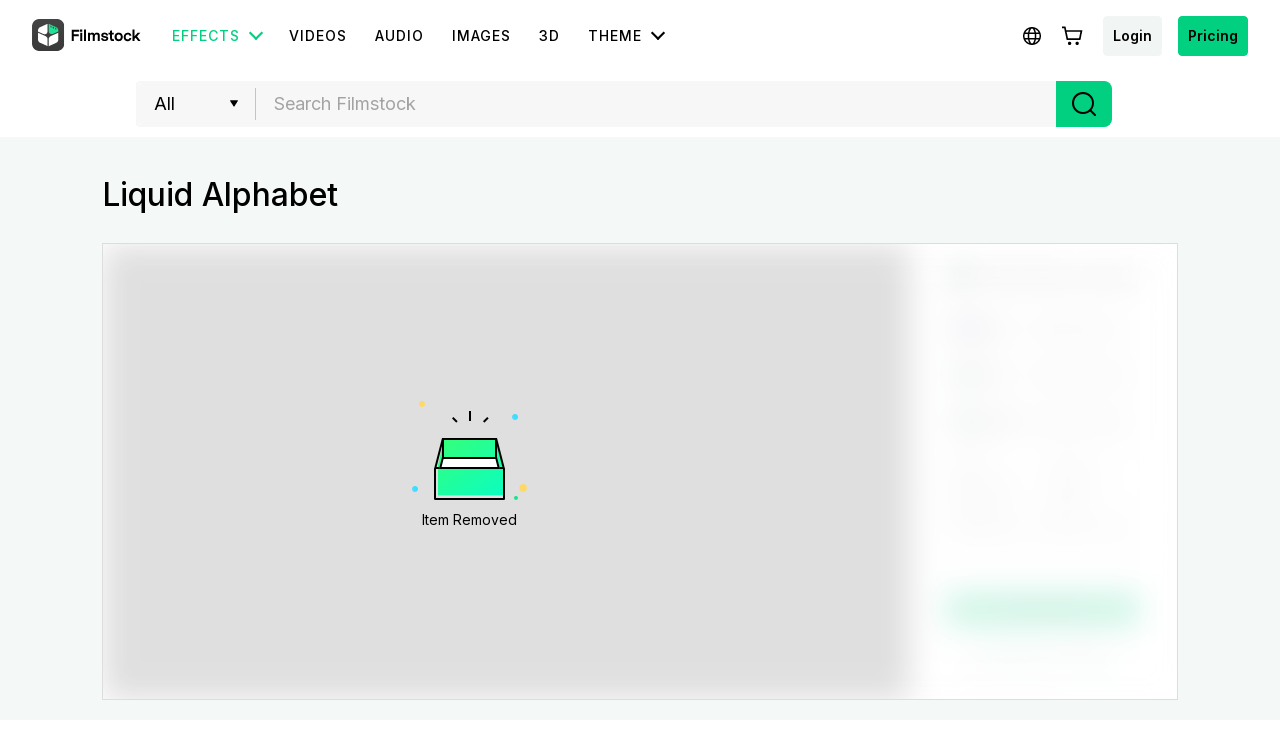

--- FILE ---
content_type: text/html; charset=utf-8
request_url: https://filmstock.wondershare.com/p/liquid-alphabet.html
body_size: 23599
content:
<!DOCTYPE html>
<html lang="en">
<head>
    <meta charset="UTF-8">
    <meta name="viewport" content="width=device-width, initial-scale=1.0">
    <meta http-equiv="X-UA-Compatible" content="ie=edge">
        <title>Liquid Alphabet</title>
            <script>
        var sUserAgent = navigator.userAgent.toLowerCase();
        var bIsIpad = sUserAgent.match(/ipad/i) == "ipad";
        var bIsIphoneOs = sUserAgent.match(/iphone os/i) == "iphone os";
        var bIsMidp = sUserAgent.match(/midp/i) == "midp";
        var bIsUc7 = sUserAgent.match(/rv:1.2.3.4/i) == "rv:1.2.3.4";
        var bIsUc = sUserAgent.match(/ucweb/i) == "ucweb";
        var bIsAndroid = sUserAgent.match(/android/i) == "android";
        var bIsCE = sUserAgent.match(/windows ce/i) == "windows ce";
        var bIsWM = sUserAgent.match(/windows mobile/i) == "windows mobile";
        if(location.href.indexOf('filmstock.wondershare.com') >= 0) {
          if (bIsIphoneOs || bIsMidp || bIsUc7 || bIsUc || bIsAndroid || bIsCE || bIsWM) {
            if (location.href.indexOf('mobile-app-fg') <= -1) {
              window.location.href = 'https://filmstock.wondershare.com/mobile-app-fg'; // 跳转
            }
          } else {
            if (location.href.indexOf('mobile-app-fg') >= 0) {
              window.location.href = 'https://filmstock.wondershare.com/'; // 跳转
            }
          }
        }
      </script>
    <!-- open graph -->
    <meta property="og:type" content="article" />
    <meta property="og:title" content="Liquid Alphabet" />            <meta name="twitter:title" content="Liquid Alphabet" />            <meta name="twitter:card" content="summary_large_image">
    <meta name="twitter:image:alt" content="Alt text for image">
    <meta property="og:url" content="https://filmstock.wondershare.com/p/liquid-alphabet.html" />
    <meta property="og:site_name" content="Filmstock" />
    <meta property="fb:app_id" content="285660755706491" />
    <meta name="referrer" content="no-referrer-when-downgrade" />
            <link rel="preconnect" href="https://static-eus-rs.wondershare.com">
    <link rel="dns-prefetch" href="https://static-eus-rs.wondershare.com">
    <link rel="preconnect" href="https://fs-static.wondershare.cc">
    <link rel="dns-prefetch" href="https://fs-static.wondershare.cc">
    <link rel="shortcut icon" type="image/svg" sizes="32x32" href="https://fs-static.wondershare.cc/images/xstock/fav.ico?ms=0c10e9b015b5921143823f1be1827b6a">
    <link rel="apple-touch-icon" href="https://fs-static.wondershare.cc/images/xstock/fav.png?ms=3d37dd35ae12e5469d7c22dba321ba56"/>
    <link rel="apple-touch-icon-precomposed" href="https://fs-static.wondershare.cc/images/xstock/fav.png?ms=3d37dd35ae12e5469d7c22dba321ba56">
    <link rel="canonical" href="https://filmstock.wondershare.com/p/liquid-alphabet.html" />
    <link rel="preload" href="https://fonts.googleapis.com/css2?family=Inter:wght@400;500;600;700;800;900&display=swap" as="font" type="font/woff2" crossorigin="anonymous">
    <link href="https://fonts.googleapis.com/css2?family=Inter:wght@400;500;600;700;800;900&display=swap" rel="stylesheet">
    <!-- <link rel="stylesheet" href="https://fs-static.wondershare.cc/style/element-ui.css?ms=3d37dd35ae12e5469d7c22dba321ba56"> -->
            <link rel="stylesheet" href="https://fs-static.wondershare.cc/style/bootstrap-filmstock.min.css?ms=35acd5c3fdfa46dc4eeb82f74e65fbfc" />    <link rel="stylesheet" href="https://fs-static.wondershare.cc/xstock/assets/css/vendors.css?ms=bb2e9ccb98499ef73d3017d74afacfe8">
    <link rel="stylesheet" href="https://fs-static.wondershare.cc/style/element/index.css?ms=853dedc4268cc354911429c173cda96d">
    
    <link rel="stylesheet" href="https://fs-static.wondershare.cc/xstock/assets/css/detail.css?ms=0c10e9b015b5921143823f1be1827b6a">

    <meta name="__hash__" content="4773f22c621459fa0883784730d84b76_19ede75167587952345f35f0f21d30c4">
<script defer type="text/javascript">
    window.config = {
        'is_subscribe': true,
        'version': '1.0.1.3',
        'dirname': 'en',
        'domain': 'https://filmstock.wondershare.com/',
        'site_domain': 'https://filmstock.wondershare.com/',
        'pay_domain': 'https://shopcart.filmstocks.com/',
        'assets_domain': 'https://fs-static.wondershare.cc/',
        'image_domain': 'http://resimg.wondershare.com/',
        'upload_file_url': 'https://vp-fsapi.wondershare.com',
        'account_domain': 'https://account.wondershare.com/',
        'filmora_win_download': 'http://download.wondershare.com/filmora_full846.exe',
        'filmora_mac_download': 'http://download.wondershare.com/mac-video-editor_full718.dmg',
        'filmora_android_download': 'http://resdata.wondershare.com/downloads/FilmoraGo-China.apk',
        'filmora_ios_download': 'https://itunes.apple.com/cn/app/filmorago-free-video-editor/id1019382747',
        'sound_pack_download': 'http://download.wondershare.com/Filmora Sound Effects Collection.zip',
        'scheme': 'https://',
        //third_party、reset
        'google_login_url': 'https://account.wondershare.com/google/connect?brand=filmstock&platform=web&callback=sync&web=filmstock.wondershare.com&redirect=https%3A%2F%2Ffilmstock.wondershare.com%2Fsynch-login.html%3Fredirect%3Dhttps%253A%252F%252Ffilmstock.wondershare.com%252Fp%252Fliquid-alphabet.html',
        'facebook_login_url': 'https://account.wondershare.com/facebook/connect?brand=filmstock&platform=web&callback=sync&web=filmstock.wondershare.com&redirect=https%3A%2F%2Ffilmstock.wondershare.com%2Fsynch-login.html%3Fredirect%3Dhttps%253A%252F%252Ffilmstock.wondershare.com%252Fp%252Fliquid-alphabet.html',
        'twitter_login_url': 'https://account.wondershare.com/twitter/connect?brand=filmstock&platform=web&callback=sync&web=filmstock.wondershare.com&redirect=https%3A%2F%2Ffilmstock.wondershare.com%2Fsynch-login.html%3Fredirect%3Dhttps%253A%252F%252Ffilmstock.wondershare.com%252Fp%252Fliquid-alphabet.html',
        'reset_pwd_url': 'https://account.wondershare.com/auth/account#/reset?brand=filmstock&platform=web&callback=sync&web=filmstock.wondershare.com&redirect=https%3A%2F%2Ffilmstock.wondershare.com%2Fsynch-login.html%3Fredirect%3Dhttps%253A%252F%252Ffilmstock.wondershare.com%252Fp%252Fliquid-alphabet.html',

        //分享配置
        'share_facebook_appid': '183085018842722',
        'share_facebook_version': '2.8',
        'token_name': '__hash__',

        'filmstocks_client': '0',
        'client_os': 'mac',
        'page_id': '8'
    };
</script>

    <!-- Google Tag Manager -->
<script defer>
    (function(w,d,s,l,i){w[l]=w[l]||[];w[l].push({'gtm.start':
        new Date().getTime(),event:'gtm.js'});var f=d.getElementsByTagName(s)[0],
        j=d.createElement(s),dl=l!='dataLayer'?'&l='+l:'';j.async=true;j.src=
        'https://www.googletagmanager.com/gtm.js?id='+i+dl;f.parentNode.insertBefore(j,f);
    })(window,document,'script','dataLayer','GTM-WPNBJKV');
    </script>
    <!-- End Google Tag Manager -->
    <script>
        var _NOTIFICATION_CONFIG = {
            worker: "/web-notification/sw.js",// sw.js的地址要根据自己的域名换成自己的静态资源路径
            wsNotificationJsPath: 'https://dc-static.wondershare.com/notification/wsNotification.js',// 固定不变
            trackUrl: 'https://prod-web.wondershare.cc/api/v1/prodweb/notification',// 请求通知权限上报接口地址
            GTM_ID_SUFFIX: 'WPNBJKV',// 固定不变
            TID: 'UA-4839360-64',// 固定不变
            EVENT: 'DC_WGP_Message'// 固定不变
        };
        (function() {
            var d=document, g=d.createElement('script'), t=d.getElementsByTagName('script'), s=t[t.length - 1];
            g.type='text/javascript'; g.async=true; g.defer=true; g.src=_NOTIFICATION_CONFIG.wsNotificationJsPath; 
            window.addEventListener("load", function () {d.body.appendChild(g);});
        })();
    </script>
    <!-- end web notification code-->
</head>
<body class="fs-site-en">
    <style> .top-ad-item-block a:before { background: rgba(0,0,0, 0.15) !important; } </style>
    <section class="wrap">
        
                            

    <header class="header ws-header wsc-header2020 fs-fixed-header">
    <header>
  <nav class="wsc-header2020-navbar-master wsc-header202004-navbar-wondershare">
    <div class="wsc-header2020-container">
        <div class="wsc-header2020-navbar-content">
            <div class="wsc-header2020-navbar-brand">
                <a href="https://www.wondershare.com/" target="_blank"></a>
            </div>
            <button class="wsc-header2020-navbar-collapse-toggle" type="button" aria-expanded="false">
                <svg class="wsc-header2020-navbar-collapse-toggle-icon" width="24" height="24" viewBox="0 0 24 24"
                    fill="none" xmlns="https://www.w3.org/2000/svg">
                    <path d="M4 6H20M20 12L4 12M20 18H4" stroke="white" stroke-width="1.5"></path>
                </svg>
                <svg class="wsc-header2020-navbar-collapse-toggle-icon-close" width="24" height="24" viewBox="0 0 24 24"
                    fill="none" xmlns="https://www.w3.org/2000/svg">
                    <path d="M18 18L12 12M6 6L12 12M18 6L12 12M6 18L12 12" stroke="white" stroke-width="1.5"></path>
                </svg>
            </button>
            <div class="wsc-header2020-navbar-collapse">
                <ul class="wsc-header2020-navbar-nav active_menu">
                    <li class="wsc-header2020-navbar-item with-toggle">
                        <a class="wsc-header2020-navbar-link active_menu_a">Video Creativity
                            <svg class="ml-2" width="13" height="9" viewBox="0 0 13 9" fill="none"
                                xmlns="https://www.w3.org/2000/svg">
                                <path d="M12 1L6.5 7L1 1" stroke="currentColor" stroke-width="2"></path>
                            </svg>
                        </a>
                        <div class="wsc-header2020-navbar-nav-toggle creativity" style="height: 0px;">
                            <div class="px-4 row no-gutters">
                                <div class="col-lg-7 py-4-xl pl-lg-2 pr-lg-5 border-control">
                                    <div class="mb-4 font-size-small">Video Creativity Products</div>
                                    <a href="https://filmora.wondershare.com/" class="mb-4 d-flex align-items-center"
                                        target="_blank">
                                        <img data-nav-src="https://neveragain.allstatics.com/2019/assets/icon/logo/filmora-square.svg"
                                            src="[data-uri]" alt="wondershare filmora logo">
                                        <div class="pl-2">
                                            <strong class="text-black">Filmora</strong>
                                            <div class="font-size-small">Intuitive video editing. </div>
                                        </div>
                                    </a>
                                    <a href="https://dc.wondershare.com/" class="mb-4 d-flex align-items-center"
                                        target="_blank">
                                        <img data-nav-src="https://neveragain.allstatics.com/2019/assets/icon/logo/democreator-square.svg" src="[data-uri]" 
                                            alt="wondershare democreator logo">
                                        <div class="pl-2">
                                            <strong class="text-black">DemoCreator</strong>
                                            <div class="font-size-small">Efficient tutorial video maker.</div>
                                        </div>
                                    </a>
                                    <a href="https://videoconverter.wondershare.com/"
                                        class="mb-4 d-flex align-items-center" target="_blank">
                                        <img data-nav-src="https://neveragain.allstatics.com/2019/assets/icon/logo/uniconverter-square.svg" src="[data-uri]" 
                                            alt="wondershare uniconverter logo">
                                        <div class="pl-2">
                                            <strong class="text-black">UniConverter</strong>
                                            <div class="font-size-small">High-speed media conversion. </div>
                                        </div>
                                    </a>
                                    <a href="https://virbo.wondershare.com/"
                                        class="mb-4 d-flex align-items-center" target="_blank">
                                        <img data-nav-src="https://neveragain.allstatics.com/2019/assets/icon/logo/virbo-square.svg" src="[data-uri]" 
                                            alt="wondershare virbo logo">
                                        <div class="pl-2">
                                            <strong class="text-black">Virbo</strong>
                                            <div class="font-size-small">AI Video & AI Generator</div>
                                        </div>
                                    </a>
                                    <a href="https://www.wondershare.com/products-solutions/all-products.html#creativity"
                                        class="mt-2 vap-btn" target="_blank">View all products</a>
                                </div>
                                <div class="col-lg-5 py-4-xl pl-lg-5 pr-lg-2">
                                    <div class="my-4 mt-lg-0 font-size-small">Explore</div>
                                    <ul class="list-unstyled explore">
                                        <li>
                                            <a href="https://www.wondershare.com/products-solutions/digital-creativity/"
                                                class="text-black" target="_blank">Overview</a>
                                        </li>
                                        <li>
                                            <a href="https://www.wondershare.com/products-solutions/digital-creativity/video.html"
                                                class="text-black" target="_blank">Video</a>
                                        </li>
                                        <li>
                                            <a href="https://www.wondershare.com/products-solutions/digital-creativity/photo.html"
                                                class="text-black" target="_blank">Photo</a>
                                        </li>
                                        <li> <a href="https://www.wondershare.com/creative-center.html"
                                                class="text-black">Creative Center</a>
                                        </li>
                                    </ul>
                                </div>
                            </div>
                        </div>
                    </li>
                    <li class="wsc-header2020-navbar-item with-toggle">
                        <a class="wsc-header2020-navbar-link active_menu_a">Diagram & Graphics
                            <svg class="ml-2" width="13" height="9" viewBox="0 0 13 9" fill="none"
                                xmlns="https://www.w3.org/2000/svg">
                                <path d="M12 1L6.5 7L1 1" stroke="currentColor" stroke-width="2"></path>
                            </svg>
                        </a>
                        <div class="wsc-header2020-navbar-nav-toggle productivity" style="height: 0px;">
                            <div class="px-4 row no-gutters">
                                <div class="col-lg-8 py-4-xl pl-lg-2 pr-lg-5 border-control" style="border-right: 0;">
                                    <div class="mb-4 font-size-small">Diagram & Graphics Products</div>
                                    <a href="https://www.edrawsoft.com/edraw-max/"
                                        class="mb-4 d-flex align-items-center" target="_blank">
                                        <img data-nav-src="https://neveragain.allstatics.com/2019/assets/icon/logo/edraw-max-square.svg" src="[data-uri]" 
                                            alt="wondershare edrawmax logo">
                                        <div class="pl-2">
                                            <strong class="text-black">EdrawMax</strong>
                                            <div class="font-size-small">Simple diagramming. </div>
                                        </div>
                                    </a>
                                    <a href="https://www.edrawsoft.com/edrawmind/"
                                        class="mb-4 d-flex align-items-center" target="_blank">
                                        <img data-nav-src="https://neveragain.allstatics.com/2019/assets/icon/logo/edraw-mindmaster-square.svg" src="[data-uri]" 
                                            alt="wondershare mindmaster logo">
                                        <div class="pl-2">
                                            <strong class="text-black">EdrawMind</strong>
                                            <div class="font-size-small">Collaborative mind mapping. </div>
                                        </div>
                                    </a>
                                    <a href="https://www.edrawsoft.com/edraw-project/"
                                        class="mb-4 d-flex align-items-center" target="_blank">
                                        <img data-nav-src="https://neveragain.allstatics.com/2019/assets/icon/logo/edraw-project-square.svg" src="[data-uri]" 
                                            width="40" height="40" alt="wondershare edrawproj logo">
                                        <div class="pl-2"> <strong class="text-black">EdrawProj</strong>
                                            <div class="font-size-small">A professional Gantt chart tool.</div>
                                        </div>
                                    </a>
                                    <a href="https://mockitt.wondershare.com/" class="mb-4 d-flex align-items-center"
                                        target="_blank">
                                        <img data-nav-src="https://neveragain.allstatics.com/2019/assets/icon/logo/mockitt-square.svg" src="[data-uri]" 
                                            alt="wondershare mockitt logo">
                                        <div class="pl-2">
                                            <strong class="text-black">Mockitt</strong>
                                            <div class="font-size-small">Design, prototype & collaborate online.</div>
                                        </div>
                                    </a>
                                    <a href="https://www.wondershare.com/products-solutions/all-products.html#graphic"
                                        class="mt-2 vap-btn" target="_blank">View all products</a>
                                </div>
                            </div>
                        </div>
                    </li>
                    <li class="wsc-header2020-navbar-item with-toggle">
                        <a class="wsc-header2020-navbar-link active_menu_a">PDF Solutions
                            <svg class="ml-2" width="13" height="9" viewBox="0 0 13 9" fill="none"
                                xmlns="https://www.w3.org/2000/svg">
                                <path d="M12 1L6.5 7L1 1" stroke="currentColor" stroke-width="2"></path>
                            </svg>
                        </a>
                        <div class="wsc-header2020-navbar-nav-toggle productivity" style="height: 0px;">
                            <div class="px-4 row no-gutters">
                                <div class="col-lg-8 py-4-xl pl-lg-2 pr-lg-5 border-control" style="border-right: 0;">
                                    <div class="mb-4 font-size-small">PDF Solutions Products</div>
                                    <a href="https://pdf.wondershare.com/" class="mb-4 d-flex align-items-center"
                                        target="_blank">
                                        <img data-nav-src="https://neveragain.allstatics.com/2019/assets/icon/logo/pdfelement-square.svg" src="[data-uri]" 
                                            alt="wondershare pdfelement logo">
                                        <div class="pl-2">
                                            <strong class="text-black">PDFelement</strong>
                                            <div class="font-size-small">PDF creation and editing. </div>
                                        </div>
                                    </a>
                                    <a href="https://pdf.wondershare.com/document-cloud/"
                                        class="mb-4 d-flex align-items-center" target="_blank">
                                        <img data-nav-src="https://neveragain.allstatics.com/2019/assets/icon/logo/document-cloud-square.svg" src="[data-uri]" 
                                            alt="wondershare document cloud logo">
                                        <div class="pl-2">
                                            <strong class="text-black">Document Cloud</strong>
                                            <div class="font-size-small">Cloud-based document management. </div>
                                        </div>
                                    </a>
                                    <a href="https://pdf.wondershare.com/document-cloud/"
                                        class="mb-4 d-flex align-items-center" target="_blank">
                                        <img data-nav-src="https://neveragain.allstatics.com/2019/assets/icon/logo/pdfelement-reader-square.svg" src="[data-uri]" 
                                            alt="wondershare pdf reader logo">
                                        <div class="pl-2">
                                            <strong class="text-black">PDF Reader</strong>
                                            <div class="font-size-small">Simple and free PDF reading.</div>
                                        </div>
                                    </a>
                                    <a href="https://pdf.wondershare.com/document-cloud/"
                                        class="mb-4 d-flex align-items-center" target="_blank">
                                        <img data-nav-src="https://neveragain.allstatics.com/2019/assets/icon/logo/hipdf-square.svg" src="[data-uri]" 
                                            alt="wondershare pdf reader logo">
                                        <div class="pl-2">
                                            <strong class="text-black">HiPDF</strong>
                                            <div class="font-size-small">Free All-In-One Online PDF Tool.</div>
                                        </div>
                                    </a>
                                    <a href="https://www.wondershare.com/products-solutions/all-products.html#document"
                                        class="mt-2 vap-btn" target="_blank">View all products</a>
                                </div>
                            </div>
                        </div>
                    </li>
                    <li class="wsc-header2020-navbar-item with-toggle">
                        <a class="wsc-header2020-navbar-link active_menu_a">Data Management
                            <svg class="ml-2" width="13" height="9" viewBox="0 0 13 9" fill="none"
                                xmlns="https://www.w3.org/2000/svg">
                                <path d="M12 1L6.5 7L1 1" stroke="currentColor" stroke-width="2"></path>
                            </svg>
                        </a>
                        <div class="wsc-header2020-navbar-nav-toggle utility" style="height: 0px;">
                            <div class="px-4 row no-gutters">
                                <div class="col-lg-7 py-4-xl pl-lg-2 pr-lg-5 border-control" style="border-right: 0;">
                                    <div class="mb-4 font-size-small">Data Management Products</div>
                                    <a href="https://recoverit.wondershare.com/" class="mb-4 d-flex align-items-center"
                                        target="_blank">
                                        <img data-nav-src="https://neveragain.allstatics.com/2019/assets/icon/logo/recoverit-square.svg" src="[data-uri]" 
                                            alt="wondershare recoverit logo">
                                        <div class="pl-2">
                                            <strong class="text-black">Recoverit</strong>
                                            <div class="font-size-small">Lost file recovery. </div>
                                        </div>
                                    </a>
                                    <a href="https://repairit.wondershare.com/" class="mb-4 d-flex align-items-center"
                                        target="_blank">
                                        <img data-nav-src="https://neveragain.allstatics.com/2019/assets/icon/logo/repairit-square.svg" src="[data-uri]" 
                                            alt="wondershare repairit logo">
                                        <div class="pl-2">
                                            <strong class="text-black">Repairit</strong>
                                            <div class="font-size-small">Repair broken videos, photos, etc.</div>
                                        </div>
                                    </a>
                                    <a href="https://drfone.wondershare.com/" class="mb-4 d-flex align-items-center"
                                        target="_blank">
                                        <img data-nav-src="https://neveragain.allstatics.com/2019/assets/icon/logo/drfone-square.svg" src="[data-uri]" 
                                            alt="wondershare drfone logo">
                                        <div class="pl-2">
                                            <strong class="text-black">Dr.Fone</strong>
                                            <div class="font-size-small">Mobile device management. </div>
                                        </div>
                                    </a>
                                    <a href="https://mobiletrans.wondershare.com/"
                                        class="mb-4 d-flex align-items-center" target="_blank">
                                        <img data-nav-src="https://neveragain.allstatics.com/2019/assets/icon/logo/mobiletrans-square.svg" src="[data-uri]" 
                                            alt="wondershare mobiletrans logo">
                                        <div class="pl-2">
                                            <strong class="text-black">MobileTrans</strong>
                                            <div class="font-size-small">Phone to phone transfer.</div>
                                        </div>
                                    </a>
                                    <a href="https://famisafe.wondershare.com/" class="mb-4 d-flex align-items-center"
                                        target="_blank">
                                        <img data-nav-src="https://neveragain.allstatics.com/2019/assets/icon/logo/famisafe-square.svg" src="[data-uri]" 
                                            alt="wondershare famisafe logo">
                                        <div class="pl-2">
                                            <strong class="text-black">FamiSafe</strong>
                                            <div class="font-size-small">Parental control app.</div>
                                        </div>
                                    </a>
                                    <a href="https://www.wondershare.com/products-solutions/all-products.html#utility"
                                        class="mt-2 vap-btn" target="_blank">View all products</a>
                                </div>
                            </div>
                        </div>
                    </li>
                    <li class="wsc-header2020-navbar-item with-toggle">
                        <a class="wsc-header2020-navbar-link active_menu_a">Explore AI
                            <svg class="ml-2" width="13" height="9" viewBox="0 0 13 9" fill="none"
                                xmlns="https://www.w3.org/2000/svg">
                                <path d="M12 1L6.5 7L1 1" stroke="currentColor" stroke-width="2"></path>
                            </svg>
                        </a>
                        <div class="wsc-header2020-navbar-nav-toggle explore-ai" style="height: 0px;">
                            <div class="px-4 row no-gutters">
                                <div class="col-lg-5 py-4-xl pl-lg-2 pr-lg-5 border-control">
                                    <div class="mb-4 font-size-small">AI Solutions</div>
                                    <ul class="list-unstyled explore">
                                        <li>
                                            <a href="https://www.wondershare.com/ai-solutions/marketing.html"
                                                target="_blank">
                                                <strong class="text-black font-size-small">Marketing</strong>
                                            </a>
                                        </li>
                                        <li>
                                            <a href="https://www.wondershare.com/ai-solutions/social-media.html"
                                                target="_blank">
                                                <strong class="text-black font-size-small">Social Media</strong>
                                            </a>
                                        </li>
                                        <li>
                                            <a href="https://www.wondershare.com/ai-solutions/education.html"
                                                target="_blank">
                                                <strong class="text-black font-size-small">Education</strong>
                                            </a>
                                        </li>
                                        <li> <a href="https://www.wondershare.com/ai-solutions/business.html">
                                                <strong class="text-black font-size-small">Business</strong>
                                            </a>
                                        </li>
                                    </ul>
                                </div>
                                <div class="col-lg-7 py-4-xl pl-lg-5 pr-lg-2">
                                    <div class="my-4 mt-lg-0 font-size-small">Resources</div>
                                    <ul class="list-unstyled explore">
                                        <li>
                                            <a href="https://www.wondershare.com/ai.html"
                                                target="_blank">
                                                <strong class="text-black font-size-small">AI Tools</strong>
                                            </a>
                                        </li>
                                        <li>
                                            <a href="https://www.wondershare.com/ai-newsroom.html"
                                                target="_blank">
                                                <strong class="text-black font-size-small">AI Newsroom</strong>
                                            </a>
                                        </li>
                                    </ul>
                                </div>
                            </div>
                        </div>
                    </li>
                    <li class="wsc-header2020-navbar-item">
                        <a class="wsc-header2020-navbar-link active_menu_a"
                            href="https://www.wondershare.com/business/enterprise.html" target="_blank">Business</a>
                    </li>
                    <li class="wsc-header2020-navbar-item">
                        <a class="wsc-header2020-navbar-link active_menu_a"
                            href="https://www.wondershare.com/shop/individuals.html" target="_blank">Shop</a>
                    </li>
                    <li class="wsc-header2020-navbar-item">
                        <a class="wsc-header2020-navbar-link active_menu_a" href="https://support.wondershare.com/"
                            target="_blank">Support</a>
                    </li>
                </ul>
            </div>
        </div>
    </div>
</nav></header>    <nav class="fs-nav fs-fixed-nav">
        <div class="nav-flex-container">
            <div class="center-link">
                <a href="https://filmstock.wondershare.com/" class="brand-header-logo-img" data-wstrack-dom ="Site_Module-click_site_nav_type-home">
                    <i class="brand-header-logo-icon"></i>
                    <span class="brand-header-logo-title">Filmstock</span>
                </a>
                <ul class="header-link-list">
                    <!-- old effect -->
                    <li id="old-effect" class="header-link-item actived">
                        <a href="https://filmstock.wondershare.com/effects.html" data-wstrack-dom ="Site_Module-click_site_nav_type-effects" >
                            <span>Effects</span>
                        </a>
                    </li>
                    <!-- new effect -->
                    <li id="new-effect" class="more-theme header-link-item actived">
                            <a id="new-effect-item" href="https://filmstock.wondershare.com/effects.html" data-wstrack-dom ="Site_Module-click_site_nav_type-effects">
                                <span>Effects</span>
                                <i class="dropdown-icon"></i>
                            </a>
                            <div class="theme-dropdown-list test-theme" style="display:none; opacity: 0;">
                                <div class="dropdown-container">
                                    <div class="wsc-header2020-container">
                                        <div class="wsc-header2020-dropdownMenu-content">
                                            <div class="wsc-header2020-dropdownMenu-body">
                                                <div class="wsc-header2020-dropdownMenuBody-content two">
                                                                                                            <div class="px-0 wsc-header2020-dropdownMenuBody-item">
                                                            <div class="wsc-header2020-dropdownMenuBody-box">
                                                                <nav class="pr-2 wsc-header2020-dropdownMenuBody-title" aria-expanded="false" style="min-height: auto;display: block;">
                                                                    <h6 id="effect-item-0" data-href="https://filmstock.wondershare.com/c/effects-filmora-effects.html?source=1&b_type=-1&p=1" data-title="Filmora Effects" onclick="navClickEffectItem(0)">
                                                                        <a href="javascript:void(0);" data-wstrack-dom ="Site_Module-click_site_nav_theme-Filmora Effects" style="text-decoration:none;" class="btn-download-ga" ga360location="nav_2_buttonLink_52">Filmora Effects</a>
                                                                    </h6>
                                                                    <p>Compatible with Filmora</p>
                                                                </nav>
                                                            </div>
                                                        </div>
                                                        <div class="wsc-header2020-dropdownMenuBody-hr-vertical"></div>                                                        <div class="px-0 wsc-header2020-dropdownMenuBody-item">
                                                            <div class="wsc-header2020-dropdownMenuBody-box">
                                                                <nav class="pr-2 wsc-header2020-dropdownMenuBody-title" aria-expanded="false" style="min-height: auto;display: block;">
                                                                    <h6 id="effect-item-1" data-href="https://filmstock.wondershare.com/c/effects-after-effects.html?source=1&b_type=3&p=1" data-title="After Effects" onclick="navClickEffectItem(1)">
                                                                        <a href="javascript:void(0);" data-wstrack-dom ="Site_Module-click_site_nav_theme-After Effects" style="text-decoration:none;" class="btn-download-ga" ga360location="nav_2_buttonLink_52">After Effects</a>
                                                                    </h6>
                                                                    <p>Compatible with After Effects</p>
                                                                </nav>
                                                            </div>
                                                        </div>
                                                                                                        </div>
                                            </div>
                                        </div>
                                    </div>
                                </div>
                                <div class="no-void"></div>
                            </div>
                        </li>
                    <li class="header-link-item ">
                        <a href="https://filmstock.wondershare.com/videos.html"  data-wstrack-dom ="Site_Module-click_site_nav_type-videos">
                            <span>Videos</span>
                        </a>
                    </li>
                    <li class="header-link-item ">
                        <a href="https://filmstock.wondershare.com/audio.html" data-wstrack-dom ="Site_Module-click_site_nav_type-audio">
                            <span>Audio</span>
                        </a>
                    </li>
                    <li class="header-link-item ">
                        <a href="https://filmstock.wondershare.com/images.html" data-wstrack-dom ="Site_Module-click_site_nav_type-images">
                            <span>Images</span>
                        </a>
                    </li>
                    <li class="header-link-item header-link-meta ">
                        <a href="https://filmstock.wondershare.com/metaverse.html" data-wstrack-dom ="Site_Module-click_site_nav_type-meta">
                            <span>3D</span>
                        </a>
                    </li>
                    <!-- free -->
                    <li id="old-free" class="more-theme header-link-item ">
                        <a href="https://filmstock.wondershare.com/free.html"  data-wstrack-dom ="Site_Module-click_site_nav_type-free">
                            <span>Free</span>
                        </a>
                    </li>
                    <!-- theme -->
                    <li id="new-theme" class="more-theme header-link-item ">
                            <a class="js-nav-item-hover en-theme" data-title="THEME" href="https://filmstock.wondershare.com/theme-collection.html">
                                <span>THEME</span>
                                <i class="dropdown-icon"></i>
                            </a>
                            <a class="js-nav-item-hover auto-theme" data-title="THEME" href="javascript:;" style="display: none;">
                                <span>THEME</span>
                                <i class="dropdown-icon"></i>
                            </a>
                            <div class="theme-dropdown-list test-theme" style="display:none; opacity: 0;">
                                <div class="dropdown-container">
                                    <div class="wsc-header2020-container">
                                        <div class="wsc-header2020-dropdownMenu-content">
                                            <div class="wsc-header2020-dropdownMenu-body">
                                                <div class="wsc-header2020-dropdownMenuBody-content ">
                                                                                                            <div class="px-0 wsc-header2020-dropdownMenuBody-item">
                                                            <div class="wsc-header2020-dropdownMenuBody-box">
                                                                <img class="img" data-src="https://static-eus-rs.wondershare.com/Filmstock/file/s3/241eaf7de7cbd45746f16fc63d2ca384.png?x-oss-process=image/format,webp" alt="img">                                                                <nav class="pr-2 img-icon wsc-header2020-dropdownMenuBody-title" aria-expanded="false" style="min-height: auto;display: block;">
                                                                    <h6 id="theme-item-0" class="js-nav-item-hover" data-href="https://filmstock.wondershare.com/creative-theme-sports?utm_source=button&utm_medium=top_menu" data-title="Creative Theme Sports"  onclick="navClickThemeItem(0)">
                                                                        <a href="javascript:void(0);" data-wstrack-dom ="Site_Module-click_site_nav_theme-Creative Theme Sports" style="text-decoration:none;">Creative Theme Sports</a>
                                                                    </h6>
                                                                        <p>The Art Of Sports</p>
                                                                </nav>
                                                            </div>
                                                        </div>
                                                        <div class="wsc-header2020-dropdownMenuBody-hr-vertical"></div>                                                        <div class="px-0 wsc-header2020-dropdownMenuBody-item">
                                                            <div class="wsc-header2020-dropdownMenuBody-box">
                                                                <img class="img" data-src="https://static-eus-rs.wondershare.com/Filmstock/file/s5/a9c69b30cb910726d0af5e6804d20e0f.png?x-oss-process=image/format,webp" alt="img">                                                                <nav class="pr-2 img-icon wsc-header2020-dropdownMenuBody-title" aria-expanded="false" style="min-height: auto;display: block;">
                                                                    <h6 id="theme-item-1" class="js-nav-item-hover" data-href="https://filmstock.wondershare.com/creative-theme-business?utm_source=Fs_web&utm_medium=fs_searchbar" data-title="Creative Theme Business"  onclick="navClickThemeItem(1)">
                                                                        <a href="javascript:void(0);" data-wstrack-dom ="Site_Module-click_site_nav_theme-Creative Theme Business" style="text-decoration:none;">Creative Theme Business</a>
                                                                    </h6>
                                                                        <p>The Tips of Small Business</p>
                                                                </nav>
                                                            </div>
                                                        </div>
                                                        <div class="wsc-header2020-dropdownMenuBody-hr-vertical"></div>                                                        <div class="px-0 wsc-header2020-dropdownMenuBody-item">
                                                            <div class="wsc-header2020-dropdownMenuBody-box">
                                                                <img class="img" data-src="https://static-eus-rs.wondershare.com/Filmstock/file/s4/3f04003d76e000b09ec28b2bb59b5a1c.png?x-oss-process=image/format,webp" alt="img">                                                                <nav class="pr-2 img-icon wsc-header2020-dropdownMenuBody-title" aria-expanded="false" style="min-height: auto;display: block;">
                                                                    <h6 id="theme-item-2" class="js-nav-item-hover" data-href="https://filmstock.wondershare.com/creative-theme-music??utm_source=Fs_web&utm_medium=fs_searchbar" data-title="Creative Theme Music"  onclick="navClickThemeItem(2)">
                                                                        <a href="javascript:void(0);" data-wstrack-dom ="Site_Module-click_site_nav_theme-Creative Theme Music" style="text-decoration:none;">Creative Theme Music</a>
                                                                    </h6>
                                                                        <p>The Tips of Music</p>
                                                                </nav>
                                                            </div>
                                                        </div>
                                                        <div class="wsc-header2020-dropdownMenuBody-hr-vertical"></div>                                                        <div class="px-0 wsc-header2020-dropdownMenuBody-item">
                                                            <div class="wsc-header2020-dropdownMenuBody-box">
                                                                <img class="img" data-src="https://static-eus-rs.wondershare.com/Filmstock/file/s9/0d5e36335fe0e3a892755acfd72e3b56.png?x-oss-process=image/format,webp" alt="img">                                                                <nav class="pr-2 img-icon wsc-header2020-dropdownMenuBody-title" aria-expanded="false" style="min-height: auto;display: block;">
                                                                    <h6 id="theme-item-3" class="js-nav-item-hover" data-href="https://filmstock.wondershare.com/theme-collection?utm_source=Fs_web&utm_medium=fs_searchbar" data-title="Creative Themes Collection"  onclick="navClickThemeItem(3)">
                                                                        <a href="javascript:void(0);" data-wstrack-dom ="Site_Module-click_site_nav_theme-Creative Themes Collection" style="text-decoration:none;">Creative Themes Collection</a>
                                                                    </h6>
                                                                        <p>The Tips of All Themes</p>
                                                                </nav>
                                                            </div>
                                                        </div>
                                                        <div class="wsc-header2020-dropdownMenuBody-hr-vertical"></div>                                                        <div class="px-0 wsc-header2020-dropdownMenuBody-item">
                                                            <div class="wsc-header2020-dropdownMenuBody-box">
                                                                <img class="img" data-src="https://static-eus-rs.wondershare.com/Filmstock/file/s0/88c2538e68f916183187e650baf81cb0.png?x-oss-process=image/format,webp" alt="img">                                                                <nav class="pr-2 img-icon wsc-header2020-dropdownMenuBody-title" aria-expanded="false" style="min-height: auto;display: block;">
                                                                    <h6 id="theme-item-4" class="js-nav-item-hover" data-href="https://filmstock.wondershare.com/creative-theme-food?utm_source=Fs_web&utm_medium=fs_searchbar" data-title="Creative Theme Food"  onclick="navClickThemeItem(4)">
                                                                        <a href="javascript:void(0);" data-wstrack-dom ="Site_Module-click_site_nav_theme-Creative Theme Food" style="text-decoration:none;">Creative Theme Food</a>
                                                                    </h6>
                                                                        <p>Editing Tips for Food Videos</p>
                                                                </nav>
                                                            </div>
                                                        </div>
                                                        <div class="wsc-header2020-dropdownMenuBody-hr-vertical"></div>                                                        <div class="px-0 wsc-header2020-dropdownMenuBody-item">
                                                            <div class="wsc-header2020-dropdownMenuBody-box">
                                                                <img class="img" data-src="https://static-eus-rs.wondershare.com/Filmstock/file/s8/593b128e0441b5d653e9bb1ceabba2c5.png?x-oss-process=image/format,webp" alt="img">                                                                <nav class="pr-2 img-icon wsc-header2020-dropdownMenuBody-title" aria-expanded="false" style="min-height: auto;display: block;">
                                                                    <h6 id="theme-item-5" class="js-nav-item-hover" data-href="https://filmstock.wondershare.com/creative-theme-pet?utm_source=Fs_web&utm_medium=fs_searchbar" data-title="Creative Theme Pet"  onclick="navClickThemeItem(5)">
                                                                        <a href="javascript:void(0);" data-wstrack-dom ="Site_Module-click_site_nav_theme-Creative Theme Pet" style="text-decoration:none;">Creative Theme Pet</a>
                                                                    </h6>
                                                                        <p>The Tips of Funny Animal Memes</p>
                                                                </nav>
                                                            </div>
                                                        </div>
                                                        <div class="wsc-header2020-dropdownMenuBody-hr-vertical"></div>                                                </div>
                                            </div>
                                        </div>
                                    </div>
                                </div>
                                <div class="no-void"></div>
                            </div>
                        </li>                    <li class="header-link-item header-link-pgc ">
                        <a id="" data-href="https://filmstock.wondershare.com/contributor.html" class="js-nav-item-hover" data-title="Creator" data-wstrack-dom ="Site_Module-click_site_nav_type-pgc">
                            <span>Creator</span>
                        </a>
                    </li>
                </ul>
            </div>
            <div class="header-menu header-menu-top">
                <a class="simple-item js-header-site-pgc" style="display:none;" href="https://filmstock.wondershare.com/contributor.html">
                    <svg width="25" height="24" viewBox="0 0 25 24" fill="none" xmlns="http://www.w3.org/2000/svg">
                        <path fill-rule="evenodd" clip-rule="evenodd" d="M12.5 4.75C10.1528 4.75 8.25 6.65279 8.25 9C8.25 9.41421 7.91421 9.75 7.5 9.75C5.84315 9.75 4.5 11.0931 4.5 12.75C4.5 14.4069 5.84315 15.75 7.5 15.75H8.75C9.16421 15.75 9.5 16.0858 9.5 16.5C9.5 16.9142 9.16421 17.25 8.75 17.25H7.5C5.01472 17.25 3 15.2353 3 12.75C3 10.5058 4.64284 8.64526 6.79152 8.30545C7.13443 5.45733 9.55944 3.25 12.5 3.25C15.4406 3.25 17.8656 5.45734 18.2085 8.30546C20.3572 8.64526 22 10.5058 22 12.75C22 15.2353 19.9853 17.25 17.5 17.25H16.25C15.8358 17.25 15.5 16.9142 15.5 16.5C15.5 16.0858 15.8358 15.75 16.25 15.75H17.5C19.1569 15.75 20.5 14.4069 20.5 12.75C20.5 11.0931 19.1569 9.75 17.5 9.75C17.0858 9.75 16.75 9.41421 16.75 9C16.75 6.65279 14.8472 4.75 12.5 4.75ZM15.5303 12.2197L13.0303 9.71967C12.7374 9.42678 12.2626 9.42678 11.9697 9.71967L9.46967 12.2197C9.17678 12.5126 9.17678 12.9874 9.46967 13.2803C9.76256 13.5732 10.2374 13.5732 10.5303 13.2803L11.75 12.0607V20.25C11.75 20.6642 12.0858 21 12.5 21C12.9142 21 13.25 20.6642 13.25 20.25V12.0607L14.4697 13.2803C14.7626 13.5732 15.2374 13.5732 15.5303 13.2803C15.8232 12.9874 15.8232 12.5126 15.5303 12.2197Z" fill="black"/>
                        </svg>
                </a>
                <a class="js-header-site-msg"></a>
                <a class="simple-item js-language-btn" >
                    <svg class="simple-item-svg" width="32" height="32" viewBox="0 0 32 32" fill="none" xmlns="http://www.w3.org/2000/svg">
                        <path fill-rule="evenodd" clip-rule="evenodd" d="M11.7904 17.8906C11.7281 17.281 11.6953 16.6485 11.6953 16C11.6953 15.3515 11.7281 14.719 11.7904 14.1094H8.74032C8.58347 14.7134 8.5 15.3469 8.5 16C8.5 16.6531 8.58347 17.2866 8.74032 17.8906H11.7904ZM12.0112 19.3906H9.30838C10.1418 21.0321 11.5614 22.3258 13.2917 22.9961C12.7313 22.0466 12.2873 20.8088 12.0112 19.3906ZM13.5425 19.3906H18.4568C18.2639 20.2815 18.0001 21.0685 17.6901 21.7168C16.975 23.212 16.2788 23.5 15.9997 23.5C15.7205 23.5 15.0244 23.212 14.3092 21.7168C13.9992 21.0685 13.7354 20.2815 13.5425 19.3906ZM18.7004 17.8906H13.299C13.2317 17.2892 13.1953 16.6564 13.1953 16C13.1953 15.3436 13.2317 14.7108 13.299 14.1094H18.7004C18.7676 14.7108 18.804 15.3436 18.804 16C18.804 16.6564 18.7676 17.2892 18.7004 17.8906ZM19.9881 19.3906C19.712 20.809 19.2679 22.0469 18.7075 22.9964C20.4381 22.3262 21.8581 21.0324 22.6916 19.3906H19.9881ZM23.2597 17.8906H20.2089C20.2712 17.281 20.304 16.6485 20.304 16C20.304 15.3515 20.2712 14.719 20.2089 14.1094H23.2597C23.4165 14.7134 23.5 15.3469 23.5 16C23.5 16.6531 23.4165 17.2866 23.2597 17.8906ZM14.3092 10.2832C13.9992 10.9315 13.7354 11.7185 13.5425 12.6094H18.4568C18.2639 11.7185 18.0001 10.9315 17.6901 10.2832C16.975 8.78797 16.2788 8.5 15.9997 8.5H15.9996C15.7203 8.50007 15.0243 8.78815 14.3092 10.2832ZM19.9881 12.6094H22.6916C21.8581 10.9676 20.4381 9.67376 18.7075 9.00357C19.2679 9.95306 19.712 11.191 19.9881 12.6094ZM9.30838 12.6094H12.0112C12.2873 11.1912 12.7313 9.95336 13.2917 9.00392C11.5614 9.6742 10.1418 10.9679 9.30838 12.6094ZM15.9962 7C11.0274 7.00206 7 11.0307 7 16C7 20.9706 11.0294 25 16 25C20.9706 25 25 20.9706 25 16C25 11.0294 20.9706 7 16 7H15.9997H15.9962Z" fill="black"/>
                    </svg>
                </a>
                <a class="js-header-cart"></a>
                <a class="simple-item btn login-btn" href="https://filmstock.wondershare.com/login.html?redirect=https%253A%252F%252Ffilmstock.wondershare.com%252Fp%252Fliquid-alphabet.html" data-wstrack-dom ="Site_Module-click_site_jump_login-jump_login">Login</a>                <div class="simple-item header-user-info js-header-avatar" style="display:none">
                    <div class="head-img-wrap">
                        <i class="icon head-vip-icon "></i>
                        <div class="header-img">
                            <a href="javascript:void(0);"><img src="" alt="img"></a>
                        </div>
                    </div>
                    <div class="user-info-bar">
                        <div class="user-base-info">
                            <p class="header-nickname"></p>
                            <span class="header-email"></span>
                                                    </div>
                        <a class="header-ui-item js-user-dropdown" href="https://filmstock.wondershare.com/user/overview.html" data-wstrack-dom ="Site_Module-click_site_nav_user_select-overview">
                            <svg width="20" height="20" viewBox="0 0 20 20" fill="none" xmlns="http://www.w3.org/2000/svg">
                                <path fill-rule="evenodd" clip-rule="evenodd" d="M3.5 6.28874L10 2.56679L16.5 6.28874V13.7113L10 17.4332L3.5 13.7113V6.28874ZM9.47367 1.13967C9.7989 0.953442 10.2011 0.953443 10.5263 1.13967L17.482 5.12253C17.8028 5.3062 18 5.64324 18 6.0077V13.9923C18 14.3568 17.8028 14.6938 17.482 14.8775L10.5263 18.8603C10.2011 19.0466 9.79889 19.0466 9.47366 18.8603L2.51802 14.8775C2.19724 14.6938 2 14.3568 2 13.9923V6.0077C2 5.64324 2.19724 5.3062 2.51802 5.12252L9.47367 1.13967ZM12.3299 9.96183V10.0325C12.3299 10.8611 11.8899 11.6274 11.1741 12.045C10.4485 12.4685 9.5511 12.4685 8.82545 12.045C8.10974 11.6274 7.66967 10.8611 7.66967 10.0325V9.96183C7.66967 9.13319 8.10975 8.36689 8.82545 7.94927C9.5511 7.52585 10.4485 7.52585 11.1741 7.94927C11.8899 8.36689 12.3299 9.13319 12.3299 9.96183ZM8.06948 6.6537C9.26225 5.95771 10.7373 5.95771 11.9301 6.6537C13.1066 7.34016 13.8299 8.59976 13.8299 9.96183V10.0325C13.8299 11.3945 13.1066 12.6541 11.9301 13.3406C10.7373 14.0366 9.26225 14.0366 8.06948 13.3406C6.89304 12.6541 6.16967 11.3946 6.16967 10.0325V9.96183C6.16967 8.59976 6.89304 7.34016 8.06948 6.6537Z" fill="black"/>
                            </svg>
                            <span>Manage account</span>
                        </a>
                        <a class="header-ui-item js-user-dropdown" href="https://filmstock.wondershare.com/user/favorites.html" data-wstrack-dom ="Site_Module-click_site_nav_user_select-favorites">
                            <svg width="20" height="20" viewBox="0 0 20 20" fill="none" xmlns="http://www.w3.org/2000/svg">
                                <path fill-rule="evenodd" clip-rule="evenodd" d="M1.75 8.78038C1.75 5.95687 3.82617 3.58594 6.47436 3.58594C7.55579 3.58594 8.5748 3.986 9.39895 4.70172L10 5.22369L10.6011 4.70172C11.4252 3.986 12.4442 3.58594 13.5256 3.58594C16.1738 3.58594 18.25 5.95687 18.25 8.78038C18.25 8.82177 18.2496 8.86311 18.2487 8.90438L18.2485 8.95567C18.2495 9.01616 18.25 9.07807 18.25 9.14139C18.25 10.7491 17.5413 12.2876 16.2149 13.7333C14.8947 15.1723 12.9345 16.5529 10.3413 17.8782L10 18.0526L9.65869 17.8782C7.06554 16.5529 5.10532 15.1723 3.78509 13.7333C2.45866 12.2876 1.75 10.7491 1.75 9.14139C1.75 9.08661 1.75053 9.03287 1.7516 8.98019C1.75142 8.96152 1.75125 8.94469 1.7511 8.92939C1.75038 8.85607 1.75 8.81788 1.75 8.78038ZM6.47436 5.08594C4.79482 5.08594 3.25 6.63775 3.25 8.78038C3.25 8.80987 3.25028 8.83858 3.25099 8.91001C3.25117 8.9291 3.25139 8.95124 3.25164 8.97726L3.25176 8.9891L3.2515 9.00094C3.25051 9.04601 3.25 9.09282 3.25 9.14139C3.25 10.2743 3.74165 11.4672 4.89037 12.7193C5.99217 13.9202 7.67176 15.1436 10 16.3657C12.3282 15.1436 14.0078 13.9202 15.1096 12.7193C16.2584 11.4672 16.75 10.2743 16.75 9.14139C16.75 9.08344 16.7495 9.02747 16.7486 8.97345L16.7485 8.96606L16.7485 8.95867L16.7487 8.89294L16.7487 8.88554L16.7489 8.87815C16.7496 8.84564 16.75 8.81305 16.75 8.78038C16.75 6.63775 15.2052 5.08594 13.5256 5.08594C12.8253 5.08594 12.1511 5.34228 11.5846 5.83427L10.4918 6.7833L10 7.21037L9.50823 6.7833L8.41541 5.83427C7.84889 5.34228 7.17468 5.08594 6.47436 5.08594Z" fill="black"/>
                            </svg>
                            <span>Favorites</span>
                        </a>
                        <a class="header-ui-item js-user-dropdown" href="https://filmstock.wondershare.com/user/download.html" data-wstrack-dom ="Site_Module-click_site_nav_user_select-download">
                            <svg width="20" height="20" viewBox="0 0 20 20" fill="none" xmlns="http://www.w3.org/2000/svg">
                                <path fill-rule="evenodd" clip-rule="evenodd" d="M10.6231 10.7352V2H9.1231V10.6725L5.52922 7.09356L4.47078 8.15644L9.34388 13.0092L9.85984 13.523L10.3887 13.0225L15.5156 8.16969L14.4844 7.08031L10.6231 10.7352ZM2.25 12V16C2.25 16.9665 3.0335 17.75 4 17.75H16C16.9665 17.75 17.75 16.9665 17.75 16V12H16.25V16C16.25 16.1381 16.1381 16.25 16 16.25H4C3.86193 16.25 3.75 16.1381 3.75 16V12H2.25Z" fill="black"/>
                            </svg>
                            <span>Subscription Download</span>
                        </a>
                                                                            <a class="header-ui-item logout-btn" data-href="https://filmstock.wondershare.com/logout.html?redirect=https%3A%2F%2Ffilmstock.wondershare.com%2Fp%2Fliquid-alphabet.html" data-wstrack-dom="Site_Module-click_site_nav_user_select-logout" style="cursor: pointer;">
                                <svg width="20" height="20" viewBox="0 0 20 20" fill="none" xmlns="http://www.w3.org/2000/svg">
                                    <path fill-rule="evenodd" clip-rule="evenodd" d="M10 2.25L5 2.25C4.0335 2.25 3.25 3.0335 3.25 4L3.25 16C3.25 16.9665 4.0335 17.75 5 17.75H10V16.25H5C4.86193 16.25 4.75 16.1381 4.75 16L4.75 4C4.75 3.86193 4.86193 3.75 5 3.75L10 3.75V2.25ZM16.3199 10.6231H9L9 9.1231H16.2572L12.6783 5.52922L13.7412 4.47078L18.5939 9.34388L19.1077 9.85984L18.6072 10.3887L13.7544 15.5156L12.665 14.4844L16.3199 10.6231Z" fill="black"/>
                                </svg>
                                <span>Logout</span>
                            </a>                    </div>
                </div>
                <a class="simple-item btn btn-primary plan-btn" id="js-header-plan-item" href="https://filmstock.wondershare.com/plan.html" data-wstrack-dom ="Site_Module-click_site_nav_plan-nav_plan">Pricing</a>
                            </div>
        </div>
    </nav>
</header>


<script>
    window.FSK = {"ispond5":0,"user_vip_str":"","isLogin":false,"userInfo":[],"fsVipType":0,"fsVipIcon":"","fsVipName":"","trackData":{"ip":"18.119.11.229","currentTime":1769366910,"lang":"en","wsId":0}};
</script>

<script defer>
     document.querySelector('.login-btn') && document.querySelector('.login-btn').addEventListener('click', ()=> {
        window.sensors.track('login')
    })
    function navClickEffectItem(key) {
        const url = $(`#effect-item-${key}`).data('href') || '';
        const title = $(`#effect-item-${key}`).data('title') || '';
        console.log(key, `effect-item-${key}`, url);
        try {
            window.sensors.track('nav_effect_item_click', {
                click: 1,
                jump_url: url,
                title: title
            })
        } catch (e) {
            console.warn(`sensors is undefine, err:${e}`)
        }
        window.open(url);
    }
    function navClickThemeItem(key) {
        const url = $(`#theme-item-${key}`).data('href') || '';
        const title = $(`#theme-item-${key}`).data('title') || '';
        console.log(key, `theme-item-${key}`, url);
        try {
            window.sensors.track('nav_theme_item_click', {
                click: 1,
                jump_url: url,
                title: title
            })
        } catch (e) {
            console.warn(`sensors is undefine, err:${e}`)
        }
        window.open(url);
    }
</script>

                    

        <main class="main ">
            
    <!-- slide and search -->
    <section class="search-nav search-bar-style3">
        <!-- 前端js加载 search.vue 加载search插件 -->
<div class="search-colunm">
  <div class="search-left-space"></div>
  <div id="search"></div>
</div>
    </section>


            
    <section class="detail-container bg-grey" id="product-container" data-id="164214" data-type="4"
        data-source="1" data-res-slug="liquid-alphabet" data-tags=" elements, element,elemental"
        data-goods-res-type="1" data-buy-type="3"
        data-explore-url="https://filmstock.wondershare.com/c/effects.html?source=1"
	    data-supplier-id="332008" data-source-ori="2">
        <h2 id="res-title" class="main-title" data-title="Liquid Alphabet">Liquid Alphabet</h2>
                        <div class="hider productInfo" data-getGoodsInfo="0" data-btnType="1"></div>
        <div class="removed-container pos-r grey-border">
    <div class="img-box">
        <img src="https://fs-static.wondershare.cc/images/xstock/detail/disabled-resource.png?ms=bb2e9ccb98499ef73d3017d74afacfe8" width="100%" alt="">
    </div>
    <div class="removed-icon-box">
        <div class="removed-img-wrapper">
            <img src="https://fs-static.wondershare.cc/images/xstock/detail/removed.png?ms=35acd5c3fdfa46dc4eeb82f74e65fbfc" alt="">
        </div>
        <p>Item Removed</p>
    </div>
</div>        
<div class="detail-column tag-column">
    <h2>Alphabet : A-Z，Numbers: 0-9，Simbols: !@#$%&/ and more</h2></div>
<div class="particles-box"></div>
<div class="detail-column tag-column">
        <ul class="tag-list">
                                                    <li class="tag-item">
                        <a href="https://filmstock.wondershare.com/c/effects.html?source=1&amp;keywords=%C2%A0elements&b_type=3" target="_blank" data-wstrack-dom="3rd_Detail_Page-click_det_recom_tag- elements"> elements</a>
                    </li>                    <li class="tag-item">
                        <a href="https://filmstock.wondershare.com/c/effects.html?source=1&amp;keywords=%C2%A0element&b_type=3" target="_blank" data-wstrack-dom="3rd_Detail_Page-click_det_recom_tag- element"> element</a>
                    </li>                    <li class="tag-item">
                        <a href="https://filmstock.wondershare.com/c/effects.html?source=1&amp;keywords=Elemental&b_type=3" target="_blank" data-wstrack-dom="3rd_Detail_Page-click_det_recom_tag-Elemental">Elemental</a>
                    </li>            </ul>    </div>    </section>
    <section class="tuijian-box">
        <!-- <section class="detail-container js-lazy-load-container relate-box">

                <div class="recom-container" id="recom"></div>
            </section>        <section class="detail-container js-lazy-load-container recom-box">
            <div class="recom-container" id="recom"></div>        </section> -->
        <section class="detail-container js-lazy-load-container">
            <div class="recom-container" id="recom"></div>
        </section>
    </section>


        </main>

        


        
        
    
    <footer class="fs-footer">
        
    <nav class="footer-nav fs-footer-nav">
        <ul class="footer-nav-list">
            <li class="fn-list-title">Help & Support</li>
            <li class="fn-list-item">
                <a href="//filmstock.wondershare.com/help.html">FAQ</a>
            </li>
            <li class="fn-list-item">
                <a href="//filmstock.wondershare.com/plan.html" data-wstrack-dom ="Site_Module-click_site_bottom_plan-bottom_plan">Plans</a>
            </li>
            <li class="fn-list-item">
                <a href="https://filmstock.wondershare.com/license/end-user-license-agreement.html">License Agreement</a>
            </li>
            <li class="fn-list-item">
                <a href="https://filmstock.wondershare.com/license/filmstocks-privacy-policy.html">Legal & Privacy</a>
            </li>
            <li class="fn-list-item">
                <a href="https://filmstock.wondershare.com/contact-us.html" target="_blank">Contact Us</a>
            </li>
            <li class="fn-list-item">
                <a href="https://filmstock.wondershare.com/license/what-is-your-refund-policy.html">Refund Policy</a>
            </li>
        </ul>
        <ul class="footer-nav-list">
            <li class="fn-list-title">Products</li>
            <li class="fn-list-item">
                <a href="//filmora.wondershare.com/video-editor/">Filmora</a>
            </li>
            <li class="fn-list-item">
                <a href="//democreator.wondershare.com/?utm_source=filmstock&utm_medium=footer">DemoCreator</a>
            </li>
            <li class="fn-list-item">
                <a href="//filmora.wondershare.com/filmorago-video-editing-app/">FilmoraGo</a>
            </li>
            <empty name="isJpSite">
                <li class="fn-list-item">
                    <a href="//filmora.wondershare.com/vlogit-video-editing-app/">vlogit</a>
                </li>
            </empty>
            <li class="fn-list-item">
                <a href="//filmora.wondershare.com/meme-maker/">Online Meme Maker</a>
            </li>
            <empty name="isJpSite">
                <li class="fn-list-item">
                    <a href="//filmora.wondershare.com/video-trimmer/">Online Video Trimmer</a>
                </li>
            </empty>
        </ul>
        <ul class="footer-nav-list">
            <li class="fn-list-title">Follow us</li>
            <li class="fn-list-item">
                <a class="link-icon" href="https://www.facebook.com/Wondershare-Filmstock-106831271257867" target="_blank" ><svg width="48px" height="48px" viewBox="0 0 24 24" fill="none" xmlns="http://www.w3.org/2000/svg">
                        <path fill-rule="evenodd" clip-rule="evenodd" d="M13 1C6.92487 1 2 5.92487 2 12C2 17.4558 5.97189 21.9839 11.1818 22.8504L11.1818 15H9V12H11.1818L11.1818 10C11.1818 8.93913 11.5649 7.92172 12.2469 7.17157C12.9288 6.42143 13.8538 6 14.8182 6H17V9.2H14.8182C14.6253 9.2 14.4403 9.28429 14.3039 9.43431C14.1675 9.58434 14.0909 9.78783 14.0909 10L14.0909 12H17L16.2727 15H14.0909L14.0909 22.9466C19.6539 22.3989 24 17.707 24 12C24 5.92487 19.0751 1 13 1Z" fill="#3a5896"></path>
                    </svg></a>
                <a class="link-icon" href="https://www.instagram.com/wondershare_filmstock/" target="_blank" ><i class="iconfont icon-follow-ins icon-ins"></i></a>
                <a class="link-icon" href="https://www.youtube.com/channel/UCiv9BZTz_joYaYCFRmIyBCQ" target="_blank" ><i class="iconfont icon-follow-yt icon-yt"></i></a>
            </li>
        </ul>
    </nav>
    </footer>
    <footer class="wsc-footer2020 wsc-footer2021">
        
    <div class="wsc-footer2020-top wsc-footer202004-top">
      <div class="wsc-footer2020-container">
        <div class="wsc-footer2020-top-content">
          <div class="wsc-footer2020-nav"> <a href="https://www.wondershare.com/" rel="nofollow" ><img class="wsc-footer2020-nav-logo" src="https://neveragain.allstatics.com/2019/assets/icon/logo/wondershare-slogan-vertical-white.svg" alt="wondershare creativity simplified"></a> </div>
          <div class="wsc-footer2020-subnav">
            <div class="wsc-footer2020-subnav-content">
              <div class="wsc-footer2020-dropdown">
                <nav class="wsc-footer2020-dropdown-toggle" aria-expanded="false">
                  <h5 class="wsc-footer2020-dropdown-title">Hero Products</h5>
                  <div class="wsc-footer2020-dropdown-icon">
                    <svg width="24" height="24" viewBox="0 0 24 24" fill="none" xmlns="https://www.w3.org/2000/svg">
                      <path d="M6 9L12 15L18 9" stroke="white" stroke-width="1.5"></path>
                    </svg>
                  </div>
                </nav>
                <div class="wsc-footer2020-dropdown-menu">
                  <ul>
                    <li class="wsc-footer2020-subnav-item"> <a class="wsc-footer2020-subnav-link" href="https://filmora.wondershare.com/" rel="nofollow" target="_blank" >Filmora</a> </li>
                    <li class="wsc-footer2020-subnav-item"> <a class="wsc-footer2020-subnav-link" href="https://videoconverter.wondershare.com/" rel="nofollow" target="_blank" >UniConverter</a> </li>
                    <li class="wsc-footer2020-subnav-item"> <a class="wsc-footer2020-subnav-link" href="https://recoverit.wondershare.com/" rel="nofollow" target="_blank" >Recoverit</a> </li>
                    <li class="wsc-footer2020-subnav-item"> <a class="wsc-footer2020-subnav-link" href="https://drfone.wondershare.com/" rel="nofollow" target="_blank" >Dr.Fone</a> </li>
                    <li class="wsc-footer2020-subnav-item"> <a class="wsc-footer2020-subnav-link" href="https://pdf.wondershare.com/" rel="nofollow" target="_blank" >PDFelement</a> </li>
                    <li class="wsc-footer2020-subnav-item"> <a class="wsc-footer2020-subnav-link" href="https://famisafe.wondershare.com/" rel="nofollow" target="_blank" >FamiSafe</a> </li>
                    <li class="wsc-footer2020-subnav-item"> <a class="wsc-footer2020-subnav-link" href="https://www.wondershare.com/products-solutions/all-products.html" rel="nofollow" >All Products</a> </li>
                  </ul>
                </div>
              </div>
              <div class="wsc-footer2020-dropdown">
                <nav class="wsc-footer2020-dropdown-toggle" aria-expanded="false">
                  <h5 class="wsc-footer2020-dropdown-title">Wondershare</h5>
                  <div class="wsc-footer2020-dropdown-icon">
                    <svg width="24" height="24" viewBox="0 0 24 24" fill="none" xmlns="https://www.w3.org/2000/svg">
                      <path d="M6 9L12 15L18 9" stroke="white" stroke-width="1.5"></path>
                    </svg>
                  </div>
                </nav>
                <div class="wsc-footer2020-dropdown-menu">
                  <ul>
                    <li class="wsc-footer2020-subnav-item"> <a class="wsc-footer2020-subnav-link" href="https://www.wondershare.com/creative-center.html" rel="nofollow" >Creative Center</a> </li>
                    <li class="wsc-footer2020-subnav-item"> <a class="wsc-footer2020-subnav-link" href="https://www.wondershare.com/about/" rel="nofollow" >About Us</a> </li>
                    <li class="wsc-footer2020-subnav-item"> <a class="wsc-footer2020-subnav-link" href="https://www.wondershare.com/news/" rel="nofollow" >Newsroom</a> </li>
                    <li class="wsc-footer2020-subnav-item"> <a class="wsc-footer2020-subnav-link" href="https://www.wondershare.com/about/global-presence.html" rel="nofollow" >Global Presence</a> </li>
                    <li class="wsc-footer2020-subnav-item"> <a class="wsc-footer2020-subnav-link" href="https://www.wondershare.com/about/founders-speech.html" rel="nofollow" >Founder's Speech</a> </li>
                    <li class="wsc-footer2020-subnav-item"> <a class="wsc-footer2020-subnav-link" href="https://www.wondershare.com/about/careers.html" rel="nofollow" >Careers</a> </li>
                  </ul>
                </div>
              </div>
              <div class="wsc-footer2020-dropdown">
                <nav class="wsc-footer2020-dropdown-toggle" aria-expanded="false">
                  <h5 class="wsc-footer2020-dropdown-title">Help Center</h5>
                  <div class="wsc-footer2020-dropdown-icon">
                    <svg width="24" height="24" viewBox="0 0 24 24" fill="none" xmlns="https://www.w3.org/2000/svg">
                      <path d="M6 9L12 15L18 9" stroke="white" stroke-width="1.5"></path>
                    </svg>
                  </div>
                </nav>
                <div class="wsc-footer2020-dropdown-menu">
                  <ul>
                    <li class="wsc-footer2020-subnav-item"> <a class="wsc-footer2020-subnav-link" href="https://www.wondershare.com/about/contact-us.html" rel="nofollow" >Contact Us</a> </li>
                    <li class="wsc-footer2020-subnav-item"> <a class="wsc-footer2020-subnav-link" href="https://www.wondershare.com/explore/inspiration.html" rel="nofollow" >Video Community</a> </li>
                    <li class="wsc-footer2020-subnav-item"> <a class="wsc-footer2020-subnav-link" href="https://support.wondershare.com/" rel="nofollow" target="_blank" >Support Center</a> </li>
                    <li class="wsc-footer2020-subnav-item"> <a class="wsc-footer2020-subnav-link" href="https://support.wondershare.com/en/retrieve" rel="nofollow" target="_blank" >Activation & Registration</a> </li>
                    <li class="wsc-footer2020-subnav-item"> <a class="wsc-footer2020-subnav-link" href="https://accounts.wondershare.com/web/login?f=sitefoot" rel="nofollow" target="_blank" >Account</a> </li>
                  </ul>
                </div>
              </div>
              <div class="wsc-footer2020-dropdown">
                <nav class="wsc-footer2020-dropdown-toggle" aria-expanded="false">
                  <h5 class="wsc-footer2020-dropdown-title">Group member</h5>
                  <div class="wsc-footer2020-dropdown-icon">
                    <svg width="24" height="24" viewBox="0 0 24 24" fill="none" xmlns="https://www.w3.org/2000/svg">
                      <path d="M6 9L12 15L18 9" stroke="white" stroke-width="1.5"></path>
                    </svg>
                  </div>
                </nav>
                <div class="wsc-footer2020-dropdown-menu">
                  <ul>
                    <li class="wsc-footer2020-subnav-item"> <a class="wsc-footer2020-subnav-link shallow" href="https://www.edrawsoft.com/?utm_source=wondershare&utm_medium=sitefoot" rel="nofollow" target="_blank" > <img class="wsc-footer2020-subnavLink-logo" src="https://neveragain.allstatics.com/2019/assets/icon/logo/edraw-horizontal-white.svg" alt="wondershare edraw logo"> </a> </li>
                    <li class="wsc-footer2020-subnav-item"> <a class="wsc-footer2020-subnav-link" href="https://www.wondershare.com/ufotosoft?utm_source=wondershare&utm_medium=sitefoot" rel="nofollow" target="_blank" > <img class="wsc-footer2020-subnavLink-logo" src="https://neveragain.allstatics.com/2019/assets/icon/logo/ufoto-horizontal-white.svg" alt="wondershare ufoto logo"> </a> </li>
                    <nav class="wsc-footer2020-dropdown-toggle sub-menu-title" aria-expanded="true">
                      <h5 class="wsc-footer2020-dropdown-title">Follow us</h5>
                    </nav>
                    <ul>
                      <li class="wsc-footer2020-subnav-item"> <a class="wsc-footer2020-subnav-iconlink mr-2" href="https://www.facebook.com/wondershare/" rel="nofollow" target="_blank" >
                        <svg width="24" height="24" viewBox="0 0 24 24" fill="none" xmlns="https://www.w3.org/2000/svg" style="height: 28px; width: 28px;">
                          <path fill-rule="evenodd" clip-rule="evenodd" d="M13 1C6.92487 1 2 5.92487 2 12C2 17.4558 5.97189 21.9839 11.1818 22.8504L11.1818 15H9V12H11.1818L11.1818 10C11.1818 8.93913 11.5649 7.92172 12.2469 7.17157C12.9288 6.42143 13.8538 6 14.8182 6H17V9.2H14.8182C14.6253 9.2 14.4403 9.28429 14.3039 9.43431C14.1675 9.58434 14.0909 9.78783 14.0909 10L14.0909 12H17L16.2727 15H14.0909L14.0909 22.9466C19.6539 22.3989 24 17.707 24 12C24 5.92487 19.0751 1 13 1Z" fill="white"></path>
                        </svg>
                        </a> <a class="wsc-footer2020-subnav-iconlink mr-2" href="https://www.instagram.com/wondershare/" rel="nofollow" target="_blank" >
                        <svg width="24" height="24" viewBox="0 0 24 24" fill="none" xmlns="https://www.w3.org/2000/svg" style="height: 28px; width: 28px;">
                          <path fill-rule="evenodd" clip-rule="evenodd" d="M2 7C2 4.23858 4.23858 2 7 2H17C19.7614 2 22 4.23858 22 7V17C22 19.7614 19.7614 22 17 22H7C4.23858 22 2 19.7614 2 17V7ZM12.4833 8.98924C11.8591 8.89668 11.2217 9.0033 10.6616 9.29392C10.1015 9.58455 9.64727 10.0444 9.36357 10.608C9.07988 11.1717 8.98113 11.8104 9.08138 12.4334C9.18163 13.0564 9.47577 13.6319 9.92196 14.0781C10.3681 14.5243 10.9437 14.8184 11.5667 14.9187C12.1897 15.0189 12.8284 14.9202 13.392 14.6365C13.9557 14.3528 14.4155 13.8986 14.7061 13.3385C14.9968 12.7784 15.1034 12.1409 15.0108 11.5167C14.9164 10.88 14.6197 10.2906 14.1646 9.83547C13.7095 9.38034 13.12 9.08365 12.4833 8.98924ZM9.74043 7.51868C10.6739 7.0343 11.7364 6.85661 12.7767 7.01087C13.8378 7.16823 14.8203 7.6627 15.5788 8.42126C16.3374 9.17981 16.8318 10.1622 16.9892 11.2234C17.1435 12.2637 16.9658 13.3261 16.4814 14.2596C15.997 15.1931 15.2306 15.9501 14.2912 16.423C13.3518 16.8958 12.2873 17.0604 11.2489 16.8933C10.2106 16.7262 9.2514 16.236 8.50774 15.4923C7.76409 14.7487 7.27386 13.7895 7.10678 12.7511C6.9397 11.7128 7.10428 10.6482 7.5771 9.70884C8.04993 8.76944 8.80693 8.00305 9.74043 7.51868ZM17.5 5.5C16.9477 5.5 16.5 5.94772 16.5 6.5C16.5 7.05228 16.9477 7.5 17.5 7.5H17.51C18.0623 7.5 18.51 7.05228 18.51 6.5C18.51 5.94772 18.0623 5.5 17.51 5.5H17.5Z" fill="white"></path>
                        </svg>
                        </a> <a class="wsc-footer2020-subnav-iconlink mr-2" href="https://twitter.com/wondershare" rel="nofollow" target="_blank" >
                        <svg width="24" height="24" viewBox="0 0 24 24" fill="none" xmlns="https://www.w3.org/2000/svg" style="height: 28px; width: 28px;">
                          <path d="M23 3.00029C22.0424 3.67577 20.9821 4.1924 19.86 4.53029C19.2577 3.8378 18.4573 3.34698 17.567 3.12422C16.6767 2.90145 15.7395 2.95749 14.8821 3.28474C14.0247 3.612 13.2884 4.19469 12.773 4.95401C12.2575 5.71332 11.9877 6.61263 12 7.53029V8.53029C10.2426 8.57586 8.50127 8.1861 6.93101 7.39574C5.36074 6.60537 4.01032 5.43893 3 4.00029C3 4.00029 -1 13.0003 8 17.0003C5.94053 18.3983 3.48716 19.0992 1 19.0003C10 24.0003 21 19.0003 21 7.50029C20.9991 7.22174 20.9723 6.94388 20.92 6.67029C21.9406 5.66378 22.6608 4.393 23 3.00029Z" fill="white"></path>
                        </svg>
                        </a> <a class="wsc-footer2020-subnav-iconlink mr-2" href="https://www.youtube.com/user/Wondershare" rel="nofollow" target="_blank" >
                        <svg width="24" height="24" viewBox="0 0 24 24" fill="none" xmlns="https://www.w3.org/2000/svg" style="height: 28px; width: 28px;">
                          <path fill-rule="evenodd" clip-rule="evenodd" d="M21.8386 5.15941C22.1792 5.51057 22.4212 5.94541 22.54 6.42C22.8572 8.1787 23.0112 9.96295 23 11.75C23.0063 13.5103 22.8523 15.2676 22.54 17C22.4212 17.4746 22.1792 17.9094 21.8386 18.2606C21.498 18.6118 21.0707 18.8668 20.6 19C18.88 19.46 12 19.46 12 19.46C12 19.46 5.11996 19.46 3.39996 19C2.93878 18.8738 2.51794 18.6308 2.17811 18.2945C1.83827 17.9581 1.59092 17.5398 1.45996 17.08C1.14273 15.3213 0.988741 13.537 0.999961 11.75C0.991197 9.97631 1.14518 8.20556 1.45996 6.46C1.57875 5.98541 1.82068 5.55057 2.16131 5.19941C2.50194 4.84824 2.92921 4.59318 3.39996 4.46C5.11996 4 12 4 12 4C12 4 18.88 4 20.6 4.42C21.0707 4.55318 21.498 4.80824 21.8386 5.15941ZM15.5 11.75L9.74997 15.02V8.47998L15.5 11.75Z" fill="white"></path>
                        </svg>
                        </a> <a class="wsc-footer2020-subnav-iconlink" href="https://www.wondershare.com/connect/" rel="nofollow" >
                        <svg width="16" height="4" viewBox="0 0 16 4" fill="none" xmlns="https://www.w3.org/2000/svg" style="height: 28px; width: 28px;">
                          <circle opacity="0.8" cx="2" cy="2" r="2" fill="white"></circle>
                          <circle opacity="0.8" cx="8" cy="2" r="2" fill="white"></circle>
                          <circle opacity="0.8" cx="14" cy="2" r="2" fill="white"></circle>
                        </svg>
                        </a> </li>
                    </ul>
                  </ul>
                </div>
              </div>
            </div>
          </div>
        </div>
      </div>
    </div>
    <div class="wsc-footer2020-bottom wsc-footer202004-bottom">
      <div class="wsc-footer2020-container">
        <div class="wsc-footer2020-bottom-content">
          <div class="wsc-footer2020-copyright">
            <div class="wsc-footer2020-copyright-top"> <a class="wsc-footer2020-copyright-link" href="https://www.wondershare.com/company/terms_conditions.html" rel="nofollow" ga360location="footer_2_buttonLink_86">Terms and Conditions</a> <a class="wsc-footer2020-copyright-link" href="https://www.wondershare.com/privacy.html" rel="nofollow" ga360location="footer_2_buttonLink_87">Privacy</a> <a class="wsc-footer2020-copyright-link" href="https://www.wondershare.com/cookies-policy.html" rel="nofollow" ga360location="footer_2_buttonLink_88">Cookies</a> <a class="wsc-footer2020-copyright-link" href="https://www.wondershare.com/company/end-user-license-agreement.html" rel="nofollow" ga360location="footer_2_buttonLink_89">License Agreement</a> <a class="wsc-footer2020-copyright-link" href="https://support.wondershare.com/how-tos/what-is-your-policy-on-refund.html" rel="nofollow" target="_blank" ga360location="footer_2_buttonLink_90">Refund Policy</a> <a class="wsc-footer2020-copyright-link" href="https://www.wondershare.com/uninstall.html" rel="nofollow" ga360location="footer_2_buttonLink_91">Uninstall</a> </div>
            <div class="wsc-footer2020-copyright-bottom">
              <p>Copyright © <span id="copyright-year">2021</span> Wondershare. All rights reserved. The order process, tax issue, and invoicing to end users are conducted by Wondershare Technology Group Co., Ltd.</p>
            </div>
          </div>
          <div class="wsc-footer2020-mobile-language">
            <nav class="wsc-footer2020-mobile-language-toggle" aria-expanded="false"> <span>Language</span>
              <div class="wsc-footer2020-mobile-language-icon">
                <svg width="10" height="5" viewBox="0 0 10 5" fill="none" xmlns="https://www.w3.org/2000/svg">
                  <path d="M5 5L0.669873 0.499999L9.33013 0.5L5 5Z" fill="#C4C4C4"></path>
                </svg>
              </div>
            </nav>
            <div class="wsc-footer2020-mobile-language-menu"> <a class="wsc-footer2020-mobile-language-link active" href="https://www.wondershare.com" rel="nofollow" ga360location="footer_2_buttonLink_92">English</a> <a class="wsc-footer2020-mobile-language-link" href="https://www.wondershare.de" rel="nofollow" target="_blank" ga360location="footer_2_buttonLink_93">Deutsch</a> <a class="wsc-footer2020-mobile-language-link" href="https://www.wondershare.fr" rel="nofollow" target="_blank" ga360location="footer_2_buttonLink_94">Français</a> <a class="wsc-footer2020-mobile-language-link" href="https://www.wondershare.it" rel="nofollow" target="_blank" ga360location="footer_2_buttonLink_95">Italiano</a> <a class="wsc-footer2020-mobile-language-link" href="https://www.wondershare.es" rel="nofollow" target="_blank" ga360location="footer_2_buttonLink_96">Español</a> <a class="wsc-footer2020-mobile-language-link" href="https://www.wondershare.com.br" rel="nofollow" ga360location="footer_2_buttonLink_97">Português</a> <a class="wsc-footer2020-mobile-language-link" href="https://www.wondershare.jp" rel="nofollow" target="_blank" ga360location="footer_2_buttonLink_98">日本語</a> <a class="wsc-footer2020-mobile-language-link" href="https://www.wondershare.kr" rel="nofollow" target="_blank" ga360location="footer_2_buttonLink_99">한국어</a> <a class="wsc-footer2020-mobile-language-link" href="https://www.wondershare.cn" rel="nofollow" target="_blank" ga360location="footer_2_buttonLink_100">简体中文</a> </div>
          </div>
        </div>
      </div>
    </div>
      </footer>

    </section>

        
<script>
    (function(i,s,o,g,r,a,m){i['GoogleAnalyticsObject']=r;i[r]=i[r]||function(){
    (i[r].q=i[r].q||[]).push(arguments)},i[r].l=1*new Date();a=s.createElement(o),
    m=s.getElementsByTagName(o)[0];a.async=1;a.src=g;m.parentNode.insertBefore(a,m)
    })(window,document,'script','https://www.google-analytics.com/analytics.js','ga');
    ga('create', 'UA-134829087-1', 'auto');
</script>

<!-- End Google Analytics -->

      
<script defer>
  const showSaLog = ['1', 'true', 1, true].includes(window.localStorage.getItem('showSaLog'));
  const isProdEnv = ['production'].includes('production');
  
  var sensorsInfo = {
    project: 'UA_Filmstock_Web',
    showLog: !isProdEnv || showSaLog, // 非生产环境 或 有showSaLog 标记，显示log
    // showLog: 0
  };

(function(para) {
	var p = para.sdk_url, n = para.name, w = window, d = document, s = 'script',x = null,y = null;
	if(typeof(w['sensorsDataAnalytic201505']) !== 'undefined') {
    	return false;
  	}
	w['sensorsDataAnalytic201505'] = n;
	w[n] = w[n] || function(a) {return function() {(w[n]._q = w[n]._q || []).push([a, arguments]);}};
	var ifs = ['track','quick','register','registerPage','registerOnce','clearAllRegister','trackSignup', 'trackAbtest', 'setProfile','setOnceProfile','appendProfile', 'incrementProfile', 'deleteProfile','unsetProfile','identify','login','logout','trackLink','deleteItem','setItem'];
	for (var i = 0; i < ifs.length; i++) {
		w[n][ifs[i]] = w[n].call(null, ifs[i]);
	}
	if (!w[n]._t) {
		x = d.createElement(s), y = d.getElementsByTagName(s)[0];
		x.async = 1;
		x.src = p;
		x.setAttribute('charset','UTF-8');
		w[n].para = para;
		y.parentNode.insertBefore(x, y);
	}
})({
	sdk_url: "https://fs-static.wondershare.cc/js/sensorsdata.min.js?ms=0c10e9b015b5921143823f1be1827b6a",
	name: 'sensors',
	server_url: 'https://analytics.300624.com:8106/sa?project=' + sensorsInfo.project,
    heatmap: {
      clickmap: 'defalut',
      scroll_notice_map: 'not_collect'
    },
    is_track_single_page: false,
    use_client_time: true,
    send_type: 'beacon',
    show_log: !!sensorsInfo.showLog
  });
  function getOsbit() {
  const agent = navigator.userAgent.toLowerCase()
  if (agent.indexOf('win64') >= 0 || agent.indexOf('wow64') >= 0) {
    return 64
  } else if (agent.indexOf('win32') >= 0 || agent.indexOf('wow32') >= 0) {
    return 32
  }
    return 0
  }

  function getCookie(name) {
    // 拆分 cookie 字符串
    var cookieArr = document.cookie.split(";");
    // 循环遍历数组元素
    for(var i = 0; i < cookieArr.length; i++) {
        var cookiePair = cookieArr[i].split("=");
        /* 删除 cookie 名称开头的空白并将其与给定字符串进行比较 */
        if(name == cookiePair[0].trim()) {
            // 解码cookie值并返回
            return decodeURIComponent(cookiePair[1]);
        }
    }
    // 如果未找到，则返回null
    return null;
  }

  function getOsver() {
    const u = navigator.userAgent
    let version = ''
    if (u.indexOf('Mac OS X') > -1) {
      // ios
      const regStr_saf = /OS [\d._]*/gi
      const verinfo = u.match(regStr_saf)
      version = 'IOS' + (verinfo + '').replace(/[^0-9|_.]/ig, '').replace(/_/ig, '.')
    } else if (u.indexOf('Android') > -1 ||
        u.indexOf('Linux') > -1) {
      // android
      version = 'Android' + u.substr(u.indexOf('Android') + 8, u.indexOf(';', u.indexOf('Android')) - u.indexOf('Android') - 8)
    } else if (u.indexOf('IEMobile') > -1) {
      // windows phone
      version = 'winphone' + u.substr(u.indexOf('IEMobile') + 9, u.indexOf(';', u.indexOf('IEMobile')) - u.indexOf('IEMobile') - 9)
    } else {
      const userAgent = navigator.userAgent.toLowerCase()
      if (userAgent.indexOf('windows nt 5.0') > -1) {
        version = 'Windows 2000'
      } else if (userAgent.indexOf('windows nt 5.1') > -1 || userAgent.indexOf('windows nt 5.2') > -1) {
        version = 'Windows XP'
      } else if (userAgent.indexOf('windows nt 6.0') > -1) {
        version = 'Windows Vista'
      } else if (userAgent.indexOf('windows nt 6.1') > -1 || userAgent.indexOf('windows 7') > -1) {
        version = 'Windows 7'
      } else if (userAgent.indexOf('windows nt 6.2') > -1 || userAgent.indexOf('windows 8') > -1) {
        version = 'Windows 8'
      } else if (userAgent.indexOf('windows nt 6.3') > -1) {
        version = 'Windows 8.1'
      } else if (userAgent.indexOf('windows nt 6.2') > -1 || userAgent.indexOf('windows nt 10.0') > -1) {
        version = 'Windows 10'
      } else {
        version = 'Unknown'
      }
    }
    return version
  } 

  sensors.registerPage({
    current_url: location.href,
    referrer: document.referrer,
    oszone: (0 - new Date().getTimezoneOffset() / 60) || 0,  //timezone
    ostime: new Date().getTime() || 0,  
    plang: window.config.dirname || '',
    pbrand: 'Filmstock',
    channel: 'ws',
    page_id: window.config.page_id||'',
    tid:sensorsInfo.project||'',
    uid: FSK.isLogin ? FSK.userInfo.uid : '',
    pid:'4929',
    pver:'',
    psource: 'ws' || '',
    osbit:getOsbit()||'',
    $os_version:getOsver()||'',
    ostype: navigator.platform || '',
    oslang: navigator.language || '',
    $ip:FSK.trackData.ip||'',
    $lib_version:'',
    client_id: getCookie('_ws_device_id') || '',
    islogin: FSK.isLogin,
    vip_type: FSK.fsVipType ? FSK.fsVipType : 0 // 0-免费用户标识、1-standard付费会员标识、2-Premium付费会员标识
  });

  sensors.quick('autoTrack');

  if(FSK.isLogin) {
    sensors.login(FSK.userInfo.uid)

    sensors.setProfile({
      email: FSK.userInfo.email,
      uid: FSK.userInfo.uid,
      uip: FSK.userInfo.reg_ip,
      ucountry: config.dirname
    });
  }

  try {
    window.localStorage.removeItem('fs_env_tag')
    window.localStorage.setItem('fs_env_tag', 'production')
  } catch (err) {
    // -
  }
</script>

    <script src="https://fs-static.wondershare.cc/js/jquery.min.js?ms=3d37dd35ae12e5469d7c22dba321ba56"></script>
    <script type='text/javascript' src='https://fs-static.wondershare.cc/lang/common/en-us.js?ms=30779795537ccb10' class='lang'></script><script type='text/javascript' src='https://fs-static.wondershare.cc/lang/res/en-us.js?ms=30779795537ccb10' class='lang'></script>    <script src="https://fs-static.wondershare.cc/xstock/runtime.js?ms=0c10e9b015b5921143823f1be1827b6a"></script>
    <script src="https://fs-static.wondershare.cc/xstock/pages/vendors.js?ms=006f1876cbca83b5a4854b0ae998bb53"></script>
    <script>
        var _COLLECT_EVENTS_ = [];
        var _SEARCH_HOT_WORD_ = [];
        var _PAGE_SLUG_ = "";
                var _AB_DATA_ = {"page_revision_v2":{"slug":"page_revision_v2","v":3,"ab":"a","ut":1769366910},"page_revision_v3":{"slug":"page_revision_v3","v":1,"ab":"b","ut":1769366910},"free_trial":{"slug":"free_trial","v":1,"ab":"b","ut":1769366910},"xstock-plan-page":{"slug":"xstock-plan-page","v":6,"ab":"c","ut":1769366910}};
                var _STATIC_CDN_DOMAIN_ = "https://static-eus-rs.wondershare.com";
    </script>
    
    <script src="https://fs-static.wondershare.cc/js/wavesurfer.js?ms=bb2e9ccb98499ef73d3017d74afacfe8"></script>
    <script src="https://fs-static.wondershare.cc/js/swiper-4.3.5.min.js?ms=0c10e9b015b5921143823f1be1827b6a"></script>
    <script>
        var keywords = '';
        var source = '1';
        var res_type = 'effects';
        var asset_type = '';
        var search_type_list = '[{"label":"All","value":"All","slug":0,"id":0},{"label":"Filmora Effects","value":"effects-filmora-effects","slug":401,"id":401},{"label":"After Effects","value":"effects-after-effects","slug":402,"id":402}]';
        var rate_selected = '0';
        var resEvaluation = [];
        var res_evaluation = resEvaluation.length === 0 ? {} : resEvaluation;
        var suggest_algorithm = 'uhist_w2v-dnn-none:uhist_w2v-dnn-none';
        var _METAS_DATA_JSON_ = {"id":164214,"title":"Liquid Alphabet","brief":"","description":"Alphabet : A-Z\uff0cNumbers: 0-9\uff0cSimbols: !@#$%&\/ and more","subscript":"","tags":"\u00a0elements,\u00a0element,elemental","category":589,"type":4,"thumbs":[{"type":"3","pic_url":"https:\/\/vpcdn07.wondershare.com\/s4\/7067cb45e69a9b3099ef55c021a36a4f.mp4","jump_url":""}],"promotional_map":"https:\/\/vpcdn07.wondershare.com\/s5\/8fd698b864877065c9335d30c8dd50fe.jpg","buy_type":3,"recommend":1,"slug":"liquid-alphabet","favorites":2,"relationship":"164193,160931,160917,160903,160882,160700,160665,160623","status":0,"seo_title":"","seo_description":"","seo_keyword":"","new_thumbs":{"large":"","medium":"","small":""},"input_time":1624603414,"added_time":1624603414,"effect_file":"","source":1,"asset_type":"401","base_info":[{"id":32999,"res_id":164214,"frame_rate":0,"length":0,"width":0,"price":"0.0000","discount_price":"0.0000","win_file_path":"","mac_file_path":"","mac_size":"9.8","win_size":"9.8","audio_num":0,"subtitle_num":0,"trans_num":0,"filter_num":0,"stacking_num":0,"dynamic_num":53,"music_visualizer_num":0,"res_url":"","file_size":"","filmora_mac_version":"Filmora 9.6 or above","filmora_win_version":"Filmora 9.6 or above","filmora_pro_win_version":"","filmora_pro_mac_version":"","is_default":1,"is_del":0,"input_time":1624603414,"update_time":1624935381,"pack_id":20847,"pack_version":2,"ext_data":"{\"element_type_count\":[{\"count\":53,\"element_type\":7}],\"element_total_count\":53}","file_format":"filmora"}],"template_type":2,"default_download":32999,"recommend_res":[{"id":737456,"title":"Working Time Pack","brief":"","description":"This is an element pack about working time.","subscript":"","tags":" Work,working time,\u00a0office,social","category":589,"type":4,"thumbs":"[{\"type\":\"3\",\"pic_url\":\"https:\/\/static-eus-rs.wondershare.com\/Filmstock\/file\/s5\/858c0e3526d711d75407ce39a0ac56b8.mp4\",\"jump_url\":\"\"}]","promotional_map":"https:\/\/static-eus-rs.wondershare.com\/Filmstock\/file\/s7\/85f37d0c0c43d8241473054e6e471921.jpg?x-oss-process=image\/format,webp","buy_type":3,"recommend":1,"slug":"working-time-pack-ae","favorites":1,"relationship":"","show_url":"","input_time":1653982867,"added_time":1654839348,"source":3,"asset_type":"402","template_type":1,"default_download":11728,"base_info":[{"id":11728,"res_id":737456,"frame_rate":"25","length":1080,"width":1920,"price":"0.0000","discount_price":"0.0000","file_size":"3.42","res_url":"https:\/\/dynamic-eus-rs.wondershare.com\/202701260218\/1b3fd9e2fef521b8850d01316ac3bdb5\/Filmstock\/ae\/s1\/403b6b4613d3cac8a4b002108bc59d9b.zip","version":"CC or 2018 Above","plugin_required":0,"plugins":"","alpha_channe":"","is_default":1,"is_del":0,"input_time":1653982867,"update_time":1655431665,"file_format":"ae"}],"supplier_id":300528,"source_ori":1,"subscript_type":3,"waveform_peaks":"","favorite":0},{"id":737500,"title":"Retro Greenscreen Background Vol 02","brief":"","description":"10 retro greenscreen backgrounds, you can use it on different video themes.","subscript":"","tags":"Loop background,retro,3d,Steam wave,nostalgia,moon,Q1","category":589,"type":4,"thumbs":"[{\"type\":\"3\",\"pic_url\":\"https:\/\/static-eus-rs.wondershare.com\/Filmstock\/file\/s8\/2d90f8ac30f27a4151ef45a5fd8adc04.mp4\",\"mps_status\":\"3\",\"jump_url\":\"\"}]","promotional_map":"https:\/\/static-eus-rs.wondershare.com\/Filmstock\/file\/s9\/278d560606a4b4b898faf197f0d1b33c.jpg?x-oss-process=image\/format,webp","buy_type":3,"recommend":1,"slug":"retro-greenscreen-background-vol-02-ae","favorites":0,"relationship":"","show_url":"","input_time":1653990907,"added_time":1655364555,"source":1,"asset_type":"402","template_type":1,"default_download":11772,"base_info":[{"id":11772,"res_id":737500,"frame_rate":"25","length":1080,"width":1920,"price":"0.0000","discount_price":"0.0000","file_size":"2860","res_url":"https:\/\/dynamic-eus-rs.wondershare.com\/202701260218\/3635eeaec31f6b1358edbde0a197cfaf\/Filmstock\/ae\/s3\/64ccaaf210a93331f55caeabc8353cb8.zip","version":"CC or 2018 Above","plugin_required":0,"plugins":"","alpha_channe":"","is_default":1,"is_del":0,"input_time":1653990907,"update_time":1655364555,"file_format":"ae"}],"supplier_id":0,"source_ori":1,"subscript_type":3,"waveform_peaks":"","favorite":0},{"id":739252,"title":"Colorful Transitions Vol 03","brief":"","description":"This is a pattern decoration template for promotional videos about scenes, transitions, Vlog, and fashion graphics.","subscript":"","tags":"vlog Graphics,\u00a0transition,promotion,\u00a0design,vlog,fashion","category":589,"type":4,"thumbs":"[{\"type\":\"3\",\"pic_url\":\"https:\/\/static-eus-rs.wondershare.com\/Filmstock\/file\/s4\/977a47003b1fac470c6a528ba6968a6f.mp4\",\"mps_status\":\"3\",\"jump_url\":\"\"}]","promotional_map":"https:\/\/static-eus-rs.wondershare.com\/Filmstock\/file\/s1\/11b7bef5f63bd2db7e3534e1154e874f.jpg?x-oss-process=image\/format,webp","buy_type":3,"recommend":1,"slug":"colorful-transitions-vol-03-ae","favorites":0,"relationship":"","show_url":"","input_time":1654594267,"added_time":1655454549,"source":1,"asset_type":"402","template_type":1,"default_download":12156,"base_info":[{"id":12156,"res_id":739252,"frame_rate":"25","length":1080,"width":1920,"price":"0.0000","discount_price":"0.0000","file_size":"0.495","res_url":"https:\/\/dynamic-eus-rs.wondershare.com\/202701260218\/d394b8ac42bcc603aeba43f4467bd266\/Filmstock\/ae\/s1\/39baafc341a4bcbc98eb924666d03dfb.zip","version":"CC or 2018 Above","plugin_required":1,"plugins":"AutoFill","alpha_channe":"","is_default":1,"is_del":0,"input_time":1654594267,"update_time":1655686757,"file_format":"ae"}],"supplier_id":0,"source_ori":1,"subscript_type":3,"waveform_peaks":"","favorite":0},{"id":737716,"title":"Youtube Music Poster","brief":"","description":"This is about YouTube Music Poster, the overall style is a retro poster style","subscript":"","tags":"vintage poster wind,American street art,\u00a0opener,titles,\u00a0transition,background,\u00a0elements,Interesting,Time Sense,\u00a0inside,Block,light,music","category":589,"type":4,"thumbs":"[{\"type\":\"3\",\"pic_url\":\"https:\/\/static-eus-rs.wondershare.com\/Filmstock\/file\/s2\/7713ac5df9667be7b6bb043feed9c25c.mp4\",\"mps_status\":\"3\",\"jump_url\":\"\"}]","promotional_map":"https:\/\/static-eus-rs.wondershare.com\/Filmstock\/file\/s2\/8430099e0b3ed1c6f5f46c781fb7f13b.jpg?x-oss-process=image\/format,webp","buy_type":3,"recommend":1,"slug":"youtube-music-poster-ae","favorites":1,"relationship":"","show_url":"","input_time":1654048581,"added_time":1654741005,"source":3,"asset_type":"402","template_type":1,"default_download":11780,"base_info":[{"id":11780,"res_id":737716,"frame_rate":"25","length":1080,"width":1920,"price":"0.0000","discount_price":"0.0000","file_size":"524","res_url":"https:\/\/dynamic-eus-rs.wondershare.com\/202701260218\/f3a7e3fc26b4eb1ea779a823df5f9252\/Filmstock\/ae\/s9\/11e10b7b5784fa316bb2291020f2b4a9.zip","version":"CC or 2018 Above","plugin_required":1,"plugins":"Effect Matte","alpha_channe":"","is_default":1,"is_del":0,"input_time":1654048581,"update_time":1656051006,"file_format":"ae"}],"supplier_id":300504,"source_ori":1,"subscript_type":3,"waveform_peaks":"","favorite":0}],"relate_res":[{"id":491410,"title":"Swoosh Drop - SFX","brief":"","description":"This is a Special Sound effect that you can add to your video","subscript":"","tags":"Transition,action,SFX,game,cinematic","category":33068,"type":2,"thumbs":"[{\"type\":1,\"pic_url\":\"\",\"jump_url\":\"\"}]","promotional_map":"","buy_type":1,"recommend":0,"slug":"swoosh-drop-sfx","favorites":3,"relationship":"","show_url":"{\"img\":\"https:\/\/static-eus-rs.wondershare.com\/Filmstock\/file\/s9\/7519890ca22c31b155132d8f5ee30b96.png?x-oss-process=image\/format,webp\",\"imgGreen\":\"https:\/\/static-eus-rs.wondershare.com\/Filmstock\/file\/s2\/9224189936bb0c233109719d362ffcff.png?x-oss-process=image\/format,webp\",\"audio\":\"https:\/\/static-eus-rs.wondershare.com\/Filmstock\/file\/s0\/ef219cb3f8d10281dc366bf1b6fb3fbc.mp3\",\"duration\":14}","input_time":1669089286,"added_time":0,"source":3,"asset_type":"201","template_type":0,"default_download":326834,"base_info":[{"id":326834,"res_id":491410,"res_url":"https:\/\/vpcdn06.wondershare.com\/s5\/f441f2ce1f42034290aaf10f44a768d8.mp3","duration":"14","file_format":"MP3","looped":0,"frame_rate":0,"bit_rate":"68","sample_rate":"48","file_size":"0.11","price":"0.0000","discount_price":"0.0000","is_default":1,"is_del":0,"input_time":1669089286,"update_time":1669089286,"duration_str":"00:00:14"},{"id":338822,"res_id":491410,"res_url":"https:\/\/vpcdn06.wondershare.com\/s5\/6a60c6a61434451af8a319cce50d0ea7.wav","duration":"14","file_format":"WAV","looped":0,"frame_rate":0,"bit_rate":"68","sample_rate":"48","file_size":"3.85","price":"0.0000","discount_price":"0.0000","is_default":0,"is_del":0,"input_time":1669089286,"update_time":1669089286,"duration_str":"00:00:14"}],"supplier_id":312036,"subscript_type":3,"waveform_peaks":"[0,0,0,0,0,0,0,0,0,0,0,0,0,0,0,0,0,0,0,0,0,0,0,0,0,0,0,0,0,0,0,0,1,1,1,3,2,2,4,5,6,6,6,7,7,3,16,11,14,14,22,22,11,9,13,11,30,15,23,23,29,24,15,20,21,28,29,35,26,42,20,28,33,27,37,38,25,71,44,83,76,127,76,122,106,125,82,96,98,87,108,99,119,127,131,107,124,117,114,120,139,121,125,110,106,97,104,100,103,113,108,109,109,93,106,97,104,92,91,106,100,90,97,96,107,102,98,74,98,96,90,103,98,92,90,95,93,67,83,88,78,68,48,74,90,79,56,61,71,77,66,79,80,66,46,56,23,66,39,57,53,38,67,49,53,31,51,36,44,38,47,31,28,23,20,37,28,31,33,22,28,27,30,18,15,17,30,22,9,12,15,12,10,9,7,11,9,16,21,17,14,11,11,18,15,18,10,5,7,9,12,8,8,13,8,12,5,12,11,9,7,5,6,7,6,3,9,2,7,5,9,3,8,7,2,3,4,3,4,1,1,3,3,2,2,1,2,1,1,2,3,1,2,1,2,1,1,2,1,1,2,2,1,1,2,1,1,0,1,1,0,1,1,0,0,1,0,1,1,0,0,0,0,0,0,0,0,0,0,0,0,0,0,0,0,0,0,0,0,0,0,0,0,0,0,0,0,0,0,0,0,0,0,0,0,0,0,0,0,0,0,0,0,0,0,0,0,0,0,0,0,0,0,0,0,0,0,0,0,0,0,0,0,0,0,0,0,0,0,0,0,0,0,0,0,0,0,0,0,0,0,0,0,0,0,0,0,0,0,0,0,0,0,0,0,0,0,0,0,0,0,0,0,0,0,0,0,0,0,0,0,0,0,0,0,0,0,0,0,0,0,0,0,0,0,0,0,0,0,0,0,0,0,0,0,0,0,0,0,0,0,0,0,0,0,0,0,0,0,0,0,0,0,0,0,0,0,0,0,0,0,0,0,0,0,0,0,0,0,0,0,0,0,0,0,0,0,0,0,0,0,0,0,0,0,0]","favorite":0,"source_ori":1},{"id":754888,"title":"The Sport Show Time","brief":"","description":"This is a music of about The Sport Show Time","subscript":"","tags":"Bass,Drums,cinematic,Trailer,gaming,epic,Aggressive,soundtrack,party","category":9486,"type":2,"thumbs":"[{\"type\":\"1\",\"pic_url\":\"\",\"jump_url\":\"\"}]","promotional_map":"","buy_type":1,"recommend":1,"slug":"the-sport-show-time","favorites":27,"relationship":"","show_url":"{\"img\":\"https:\/\/static-eus-rs.wondershare.com\/Filmstock\/file\/s3\/1a21947c16da6f7e77771c0ec6d15918.png?x-oss-process=image\/format,webp\",\"imgGreen\":\"https:\/\/static-eus-rs.wondershare.com\/Filmstock\/file\/s1\/ec664e32c62d751c668ca8b382f22ea1.png?x-oss-process=image\/format,webp\",\"audio\":\"https:\/\/static-eus-rs.wondershare.com\/Filmstock\/file\/s9\/6466c9e83ac96ab91d56f782044fc78b.mp3\",\"duration\":125}","input_time":1655347352,"added_time":1655382606,"source":3,"asset_type":"202","template_type":0,"default_download":219568,"base_info":[{"id":219568,"res_id":754888,"res_url":"https:\/\/dynamic-eus-rs.wondershare.com\/202701260218\/33e44108e87b988de879e5ba03f0e339\/Filmstock\/media\/s4\/96df369fec2e0798e18b9027ce7c4f44.mp3","duration":"125","file_format":"MP3","looped":0,"frame_rate":0,"bit_rate":"320","sample_rate":"","file_size":"4.8049","price":"0.0000","discount_price":"0.0000","is_default":1,"is_del":0,"input_time":1655347352,"update_time":1660290677,"duration_str":"00:02:05"},{"id":219572,"res_id":754888,"res_url":"https:\/\/dynamic-eus-rs.wondershare.com\/202701260218\/890c05902606acd9f8ea7d4491cdb457\/Filmstock\/media\/s7\/8988c7de9d35fa1e34135596fea98d5a.wav","duration":"125","file_format":"WAV","looped":0,"frame_rate":0,"bit_rate":"320","sample_rate":"","file_size":"34.6093","price":"0.0000","discount_price":"0.0000","is_default":0,"is_del":0,"input_time":1655347352,"update_time":1660290677,"duration_str":"00:02:05"}],"supplier_id":300836,"subscript_type":3,"waveform_peaks":"[125,122,120,109,112,104,107,113,87,120,119,106,97,126,93,111,97,99,118,95,117,103,112,103,121,116,105,115,123,113,81,119,118,101,94,97,113,85,120,96,104,126,102,100,116,121,115,122,120,117,122,121,118,108,115,118,116,120,121,118,116,117,121,121,112,120,120,125,122,116,120,125,116,122,123,120,120,117,113,108,125,111,116,115,126,122,116,122,117,103,129,115,109,121,103,124,120,124,114,114,126,101,125,111,109,106,122,120,119,115,119,104,119,119,115,121,120,123,110,119,105,114,119,121,120,120,122,123,105,120,114,124,117,115,106,124,117,117,107,94,120,125,100,117,109,109,108,122,91,123,99,119,122,116,119,101,111,119,127,109,109,111,119,116,106,120,101,102,110,107,116,123,114,114,120,107,100,116,115,112,120,118,111,122,121,116,118,115,113,113,119,125,111,118,104,126,120,115,117,119,107,115,120,115,121,107,121,107,124,122,115,112,109,118,115,113,127,126,121,116,122,117,117,120,122,116,120,112,121,116,121,118,108,110,115,123,120,121,113,118,122,119,122,119,115,119,121,115,118,118,128,131,122,116,110,117,116,109,118,116,115,117,117,117,119,115,116,95,105,92,73,77,64,66,91,74,63,70,52,56,73,77,97,72,53,75,79,86,54,56,63,61,73,71,67,82,91,62,74,76,78,74,82,77,70,89,63,96,71,64,120,82,104,121,75,109,110,98,94,120,99,119,118,88,116,116,89,109,114,100,120,99,123,97,88,119,81,108,106,110,84,120,117,114,102,90,117,93,83,115,107,112,117,111,111,118,121,120,111,116,114,108,123,123,106,115,124,111,117,110,121,111,108,125,124,124,123,123,121,117,120,120,116,123,126,121,118,118,119,102,115,114,120,124,115,124,120,116,119,117,125,116,123,121,111,119,117,119,111,117,113,110,114,126,113,117,105,124,121,116,116,118,95,119,120,117,121,122,122,123,114,117,119,112,102,116,121,113,114,122,115,115,117,114,95,112,96,127,99,97,94,109,125,107,103,62,28,17,19,8,7,5,4,2,1,1]","favorite":0,"source_ori":1},{"id":1027904,"title":"Splash Sound 04 - SFX","brief":"","description":"A game or cartoon sound effect","subscript":"","tags":"Drop,splash,cartoon,Plash","category":17484,"type":2,"thumbs":"[{\"type\":1,\"pic_url\":\"\",\"jump_url\":\"\"}]","promotional_map":"","buy_type":1,"recommend":0,"slug":"splash-sound-04-sfx","favorites":2,"relationship":"","show_url":"{\"img\":\"https:\/\/static-eus-rs.wondershare.com\/Filmstock\/file\/s9\/cfcbaf15dccd70035f5a3e4961dd3fcc.png?x-oss-process=image\/format,webp\",\"imgGreen\":\"https:\/\/static-eus-rs.wondershare.com\/Filmstock\/file\/s7\/b081fa5e54f2e62cd9d280d10e671921.png?x-oss-process=image\/format,webp\",\"audio\":\"https:\/\/static-eus-rs.wondershare.com\/Filmstock\/file\/s6\/e9896cd65c8b7c41beca2eb455b80773.wav\",\"duration\":1}","input_time":1671603623,"added_time":0,"source":3,"asset_type":"201","template_type":0,"default_download":488388,"base_info":[{"id":488388,"res_id":1027904,"res_url":"https:\/\/vpcdn06.wondershare.com\/s6\/53332a8bc49a6fed3717c9d5fa01d2cd.wav","duration":"1","file_format":"WAV","looped":0,"frame_rate":0,"bit_rate":"1411","sample_rate":"44.1","file_size":"0.29","price":"0.0000","discount_price":"0.0000","is_default":1,"is_del":0,"input_time":1671603623,"update_time":1671603623,"duration_str":"00:00:01"}],"supplier_id":336058,"subscript_type":3,"waveform_peaks":"[0,0,0,0,0,0,0,0,0,0,0,0,0,0,0,0,0,0,0,0,0,0,0,0,0,0,0,0,0,0,0,0,0,0,0,0,0,0,0,0,0,0,0,0,0,0,0,0,0,0,0,0,0,0,0,0,0,0,0,0,0,0,0,0,0,0,0,0,0,0,0,0,0,0,0,0,0,0,0,0,0,0,0,0,0,0,0,0,0,0,0,0,0,0,0,0,0,0,0,0,0,0,0,0,0,1,1,1,2,2,1,4,4,4,8,7,7,6,8,8,6,8,6,4,16,26,36,32,26,33,50,31,41,36,29,41,31,41,51,57,5,48,46,47,21,23,5,22,34,33,21,11,22,47,39,3,27,20,15,27,36,1,12,31,45,39,17,24,10,13,22,25,31,14,33,35,15,11,31,39,46,43,28,0,0,14,44,34,34,30,0,2,15,32,26,24,7,5,7,24,31,18,36,33,23,32,32,34,35,30,25,31,20,22,34,38,25,29,17,40,35,41,39,23,24,38,41,32,33,30,41,39,43,57,29,40,29,33,29,27,33,38,32,37,34,30,26,23,21,26,30,14,20,26,44,35,39,32,37,38,24,36,28,32,24,22,16,18,36,19,9,22,12,16,13,9,6,5,6,7,7,3,6,3,4,5,7,10,6,5,11,12,4,6,11,12,10,8,7,6,6,13,7,9,8,5,3,4,2,4,4,3,1,2,1,2,2,1,1,1,1,1,1,0,1,0,0,0,0,0,0,0,0,0,0,0,0,0,0,0,0,0,0,0,0,0,0,0,0,0,0,0,0,0,0,0,0,0,0,0,0,0,0,0,0,0,0,0,0,0,0,0,0,0,0,0,0,0,0,0,0,0,0,0,0,0,0,0,0,0,0,0,0,0,0,0,0,0,0,0,0,0,0,0,0,0,0,0,0,0,0,0,0,0,0,0,0,0,0,0,0,0,0,0,0,0,0,0,0,0,0,0,0,0,0,0,0,0,0,0,0,0,0,0,0,0,0,0,0,0,0,0,0,0,0,0,0,0,0,0,0,0,0,0,0,0]","favorite":0,"source_ori":1},{"id":1032072,"title":"Splash Sound 07 - SFX","brief":"","description":"A game or cartoon sound effect","subscript":"","tags":"Drop,splash,cartoon,Plash","category":17484,"type":2,"thumbs":"[{\"type\":1,\"pic_url\":\"\",\"jump_url\":\"\"}]","promotional_map":"","buy_type":1,"recommend":0,"slug":"splash-sound-07-sfx","favorites":2,"relationship":"","show_url":"{\"img\":\"https:\/\/static-eus-rs.wondershare.com\/Filmstock\/file\/s9\/17041bf5ba6e5013630fa46c8f94b359.png?x-oss-process=image\/format,webp\",\"imgGreen\":\"https:\/\/static-eus-rs.wondershare.com\/Filmstock\/file\/s9\/d876a17f922dc82ee7afa28891584202.png?x-oss-process=image\/format,webp\",\"audio\":\"https:\/\/static-eus-rs.wondershare.com\/Filmstock\/file\/s9\/9ca5f7a0acd02d3c6b062e67728f613f.wav\",\"duration\":1}","input_time":1671603623,"added_time":0,"source":3,"asset_type":"201","template_type":0,"default_download":492284,"base_info":[{"id":492284,"res_id":1032072,"res_url":"https:\/\/vpcdn06.wondershare.com\/s6\/087c0da758dcb1c01786a7ba8c3c9078.wav","duration":"1","file_format":"WAV","looped":0,"frame_rate":0,"bit_rate":"1411","sample_rate":"44.1","file_size":"0.26","price":"0.0000","discount_price":"0.0000","is_default":1,"is_del":0,"input_time":1671603623,"update_time":1671603623,"duration_str":"00:00:01"}],"supplier_id":336058,"subscript_type":3,"waveform_peaks":"[0,0,0,0,0,0,0,0,0,0,0,0,0,0,0,0,0,0,0,0,0,0,0,0,0,0,0,0,0,0,0,0,0,0,0,0,0,0,0,0,0,0,0,0,0,0,0,0,0,0,0,0,0,0,0,0,0,0,0,0,0,0,0,0,0,0,0,0,0,0,0,0,0,0,0,0,0,0,0,0,0,0,0,0,0,0,0,0,0,0,0,0,0,0,0,0,0,0,0,0,0,0,0,0,0,0,0,0,0,0,0,0,0,0,0,0,0,0,1,1,4,12,17,7,10,17,14,15,20,11,6,9,9,8,26,51,37,39,31,22,14,9,25,22,34,35,39,50,23,38,55,28,25,60,23,37,23,15,14,24,54,52,37,23,43,28,34,22,16,47,52,28,57,37,17,39,25,19,20,46,39,55,38,42,29,51,25,26,15,14,38,55,55,29,19,11,19,45,36,15,55,54,42,31,12,65,41,39,32,22,16,61,65,17,17,12,8,14,5,3,4,8,13,7,42,51,28,15,21,17,15,11,16,12,8,27,30,46,11,19,11,5,3,10,8,9,6,13,24,20,9,11,10,33,20,18,20,38,21,7,16,10,33,15,9,28,16,29,14,21,17,9,7,6,40,12,10,12,7,13,12,16,10,4,5,18,12,33,12,4,8,3,8,14,10,11,32,25,35,47,33,35,26,17,8,14,45,28,30,10,5,5,6,40,33,23,8,4,12,8,12,6,3,2,12,10,24,8,4,13,8,3,11,11,5,10,6,2,13,4,14,13,6,6,15,6,8,12,5,3,12,5,70,16,1,3,3,3,1,1,2,1,1,4,4,2,1,0,1,0,0,0,0,0,0,0,0,0,0,0,0,0,0,0,0,0,0,0,0,0,0,0,0,0,0,0,0,0,0,0,0,0,0,0,0,0,0,0,0,0,0,0,0,0,0,0,0,0,0,0,0,0,0,0,0,0,0,0,0,0,0,0,0,0,0,0,0,0,0,0,0,0,0,0,0,0,0,0,0,0,0,0,0,0,0,0,0,0,0,0,0,0,0,0,0,0]","favorite":0,"source_ori":1}],"video_type":{"2":"HD(1080P)","3":"4K","4":"Others"},"supplier_id":332008,"supplier_source_type":1,"supplier_name":"Pond5","source_ori":2,"favorite":0,"explore_url":"https:\/\/filmstock.wondershare.com\/c\/effects.html?source=1","waveform_peaks":"","track_info":{"suggest_algorithm":"uhist_w2v-dnn-none:uhist_w2v-dnn-none","relate_algorithm":"uhist-none-none"},"activity_goods_detail_tip":""};
        var isInpgc = false;
    </script>
    <script src="https://fs-static.wondershare.cc/xstock/pages/detail.js?ms=bb2e9ccb98499ef73d3017d74afacfe8"></script>

        
<script>
    (function() {
      function loadJs(l) {
        var d=document,g=d.createElement('script'), t=d.getElementsByTagName('script'), s=t[t.length - 1];
        g.type='text/javascript'; g.async=true; g.defer=true; g.src=l; 
        window.addEventListener("load", function () {d.body.appendChild(g);});
      }
      loadJs("https://fs-static.wondershare.cc/js/header-footer-2021.js?ms=35acd5c3fdfa46dc4eeb82f74e65fbfc");
        loadJs("https://fs-static.wondershare.cc/js/wsc-header-footer-2020.js?ms=0c10e9b015b5921143823f1be1827b6a");      // loadJs("https://fs-static.wondershare.cc/js/affiliate.js?ms=0c10e9b015b5921143823f1be1827b6a");
    })()
</script>
<script  async="" defer="" src="https://images.wondershare.com/scripts/affiliate.js"></script>
    <!-- -start NPS -->
    <script defer>
  function loadNPSJs(l) {
    var d = document,
      g = d.createElement('script'),
      t = d.getElementsByTagName('script'),
      s = t[t.length - 1];
    g.type = 'text/javascript';
    g.async = true;
    g.defer = true;
    g.src = l;
    window.addEventListener("load", function () {
      d.body.appendChild(g);
    });
  }

  // 需要加载NPS的页面：首页、二级页、搜索结果页
  const loadNpsJsPath = ["/", "/effects.html", "/videos.html", "/audio.html", "/images.html", "/free.html", "/c/effects.html", "/c/effects-filmora-effects.html", "/c/effects-after-effects.html", "/c/videos-footage.html", "/c/audio-music.html", "/c/audio-sound-effects.html", "/c/images-photos.html"];
  
  if (loadNpsJsPath.includes(window.location.pathname)) {
    let jsFilePath = "";
    switch(window.location.host) {
      case "filmstock.wondershare.com": jsFilePath = "nps.js"; break;
      case "filmstock.wondershare.jp": jsFilePath = "nps-ja.js"; break;
      case "filmstock.wondershare.kr": jsFilePath = "nps-ko.js"; break;
      case "filmstock.wondershare.de": jsFilePath = "nps-de.js"; break;
      case "filmstock.wondershare.es": jsFilePath = "nps-es.js"; break;
      case "filmstock.wondershare.com.br": jsFilePath = "nps-pt.js"; break;
      case "filmstock.wondershare.fr": jsFilePath = "nps-fr.js"; break;
      case "filmstock.wondershare.it": jsFilePath = "nps-it.js"; break;
      default: jsFilePath = "nps.js";
    }
    jsFilePath = "/assets/js/nps/" + jsFilePath;
    loadNPSJs(jsFilePath);
  }
</script>
    <!-- -end NPS -->
    <script>
        // 公司通用头部，动态引入图片加载脚本
        $('.active_menu .active_menu_a').hover(function() {
            const dom = $(this).parent('.wsc-header2020-navbar-item').find('.wsc-header2020-navbar-nav-toggle .border-control a')
            dom.each(function(){
                if (!$(this).hasClass('lazy-load-class') && $(this).find('img').attr('src')) {
                    $(this).find('img').attr('src', $(this).find('img').data('nav-src'))
                    $(this).addClass('lazy-load-class')
                }
            })
        })
    </script>
</body>
<!-- hot word algorithm semantic:web_old -->
</html>